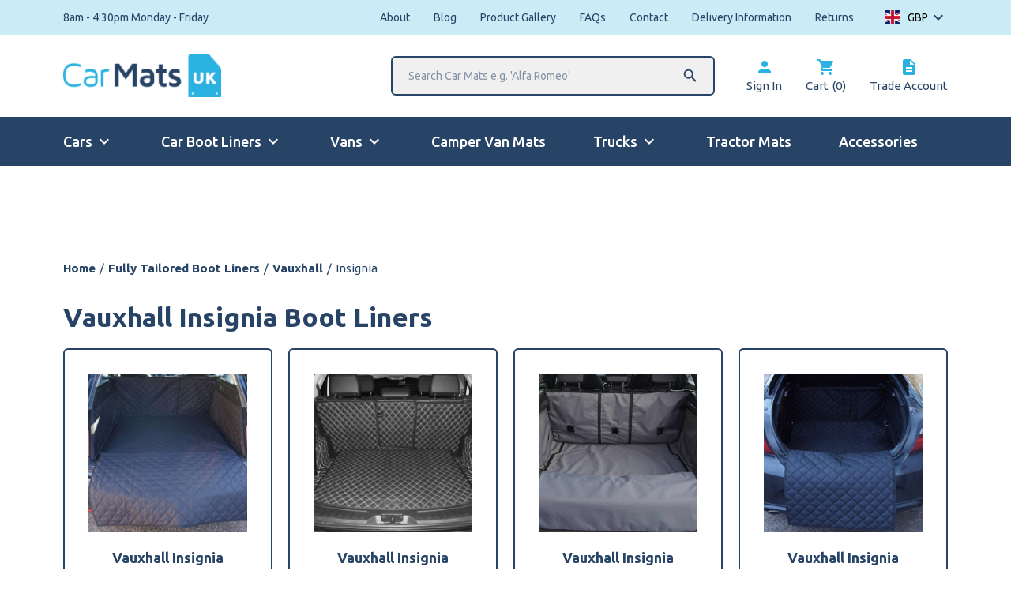

--- FILE ---
content_type: text/html; charset=UTF-8
request_url: https://www.carmats-uk.com/pc/boot-liners/vauxhall-boot-liners/insignia-vauxhall-boot-liners/
body_size: 28944
content:
<!doctype html>	
			<!--[if lt IE 7]><html class="no-js ie ie6 lt-ie9 lt-ie8 lt-ie7" lang="en-GB"> <![endif]-->
<!--[if IE 7]><html class="no-js ie ie7 lt-ie9 lt-ie8" lang="en-GB"> <![endif]-->
<!--[if IE 8]><html class="no-js ie ie8 lt-ie9" lang="en-GB"> <![endif]-->
<!--[if gt IE 8]><!--><html class="no-js" lang="en-GB"> <!--<![endif]-->
<head>

    <!-- Google tag (gtag.js) -->
    <script>
        window.dataLayer = window.dataLayer || [];
        function gtag() {
            dataLayer.push(arguments);
        }
        gtag("consent", "default", {
            ad_storage: "denied",
            ad_user_data: "denied", 
            ad_personalization: "denied",
            analytics_storage: "denied",
            functionality_storage: "denied",
            personalization_storage: "denied",
            security_storage: "granted",
            wait_for_update: 2000,
        });
        gtag("set", "ads_data_redaction", true);
        gtag("set", "url_passthrough", true);
    </script>
    <script async src="https://www.googletagmanager.com/gtag/js?id=G-V6RLV41PDY"></script>
    <script>
        window.dataLayer = window.dataLayer || [];
        function gtag(){dataLayer.push(arguments);}
        gtag('js', new Date());
        gtag('config', 'G-V6RLV41PDY');
        gtag('config', 'AW-1008583511');
        gtag('config','AW-1008583511', {'allow_enhanced_conversions':true});
    </script>
    <!-- Start cookieyes banner -->
    <script id="cookieyes" type="text/javascript" src="https://cdn-cookieyes.com/client_data/1ac7aff501c0be7eab8b4642/script.js"></script>
    <!-- End cookieyes banner -->

    <meta charset="UTF-8" />
    <title>Vauxhall Insignia Boot Liners | Vauxhall Insignia Boot Covers - Car Mats UK</title>
<link data-rocket-prefetch href="https://www.googletagmanager.com" rel="dns-prefetch">
<link data-rocket-prefetch href="https://d10lpsik1i8c69.cloudfront.net" rel="dns-prefetch">
<link data-rocket-prefetch href="https://cdn-cookieyes.com" rel="dns-prefetch">
<link data-rocket-prefetch href="https://fonts.googleapis.com" rel="dns-prefetch">
<link data-rocket-prefetch href="https://cdn-4.convertexperiments.com" rel="dns-prefetch">
<link data-rocket-prefetch href="https://stats.wp.com" rel="dns-prefetch">
<link data-rocket-prefetch href="https://widget.reviews.io" rel="dns-prefetch">
<link data-rocket-prefetch href="https://capi-automation.s3.us-east-2.amazonaws.com" rel="dns-prefetch">
<link data-rocket-prefetch href="https://widget.reviews.co.uk" rel="dns-prefetch">
<link data-rocket-preload as="style" href="https://fonts.googleapis.com/css2?family=Ubuntu:wght@400;500;700&#038;display=swap" rel="preload">
<link href="https://fonts.googleapis.com/css2?family=Ubuntu:wght@400;500;700&#038;display=swap" media="print" onload="this.media=&#039;all&#039;" rel="stylesheet">
<noscript data-wpr-hosted-gf-parameters=""><link rel="stylesheet" href="https://fonts.googleapis.com/css2?family=Ubuntu:wght@400;500;700&#038;display=swap"></noscript>
<style id="rocket-critical-css">.moleqular-search-input{width:200px}.moleqular-search-results{display:none}.c-search-results{background-color:white;width:100%;border:2px solid black;display:none;position:absolute;top:100%;left:0;z-index:9999}.dd-select,.dd-container,ul.dd-options{width:100%!important}ul.dd-options{max-height:200px;overflow-y:scroll}.dd-option,.dd-selected{display:grid!important;grid-template-columns:64px 1fr;align-items:center;grid-gap:10px}.dd-option-image{margin-right:0;float:none;text-align:center}:root{--woocommerce:#7F54B3;--wc-green:#7ad03a;--wc-red:#a00;--wc-orange:#ffba00;--wc-blue:#2ea2cc;--wc-primary:#7F54B3;--wc-primary-text:white;--wc-secondary:#e9e6ed;--wc-secondary-text:#515151;--wc-highlight:#b3af54;--wc-highligh-text:white;--wc-content-bg:#fff;--wc-subtext:#767676}.woocommerce img,.woocommerce-page img{height:auto;max-width:100%}:root{--woocommerce:#7F54B3;--wc-green:#7ad03a;--wc-red:#a00;--wc-orange:#ffba00;--wc-blue:#2ea2cc;--wc-primary:#7F54B3;--wc-primary-text:white;--wc-secondary:#e9e6ed;--wc-secondary-text:#515151;--wc-highlight:#b3af54;--wc-highligh-text:white;--wc-content-bg:#fff;--wc-subtext:#767676}*,:after,:before{background-repeat:no-repeat;box-sizing:border-box}:after,:before{text-decoration:inherit;vertical-align:inherit}html{font-family:system-ui,-apple-system,Segoe UI,Roboto,Ubuntu,Cantarell,Noto Sans,sans-serif,Apple Color Emoji,Segoe UI Emoji,Segoe UI Symbol,Noto Color Emoji;line-height:1.15;-moz-tab-size:4;-o-tab-size:4;tab-size:4;-ms-text-size-adjust:100%;-webkit-text-size-adjust:100%;word-break:break-word}body{margin:0}main{display:block}nav ul{list-style:none}a{background-color:transparent}strong{font-weight:bolder}iframe,img{vertical-align:middle}img{border-style:none}table{border-collapse:collapse}button,input{font-family:inherit;font-size:inherit;line-height:inherit}button,input{margin:0}button{overflow:visible;text-transform:none}button{-webkit-appearance:button}input{overflow:visible}::-webkit-inner-spin-button,::-webkit-outer-spin-button{height:auto}::-webkit-input-placeholder{color:inherit;opacity:.54}::-webkit-search-decoration{-webkit-appearance:none}::-webkit-file-upload-button{-webkit-appearance:button;font:inherit}::-moz-focus-inner{border-style:none;padding:0}:-moz-focusring{outline:1px dotted ButtonText}a,button,input,label{touch-action:manipulation}.jd-menu{display:none;position:relative;width:100%;background-color:#fff}.jd-menu ul{position:relative;left:0;top:0;padding:0;margin:0;list-style-type:none}.jd-menu li{background:#fff;margin:0;width:100%;display:flex;justify-content:space-between;align-items:center;border-bottom:2px solid #274466}.jd-menu li>ul{position:absolute;left:100%;top:0;width:100%;display:none}.jd-menu a,.jd-menu span{padding:20px;display:inline-block;color:#274466;text-decoration:none;width:100%}.jd-menu i{color:#274466;text-align:right;padding-right:20px}.jd-menu .hasChild>a{width:auto}html{font-size:15px;line-height:23px;background:#fff;font-weight:400;font-family:Ubuntu,sans-serif;color:#274466;-webkit-font-smoothing:antialiased;overflow-y:scroll;min-height:100%}*{box-sizing:border-box}a{color:#274466}a{text-decoration:none}img{max-width:100%;vertical-align:middle;height:auto}ul{margin-bottom:20px}li{margin-left:20px}.o-row{display:block;width:100%;margin:0;padding:0;position:relative;padding:40px 0}@media (min-width:768px){.o-row{padding:60px 0}}@media (min-width:1024px){.o-row{padding:80px 0}}.o-row--none{padding:0}.o-row--top{padding-top:20px}.o-container{width:100%;max-width:1440px;padding:0 20px;margin:0 auto}@media (min-width:768px){.o-container{padding:0 40px}}@media (min-width:1024px){.o-container{padding:0 80px}}.o-layout{list-style:none;display:flex;flex-wrap:wrap}.o-layout__item{box-sizing:border-box;position:relative;width:100%;max-width:100%}.o-layout--gutter{margin-left:-20px}.o-layout--gutter>.o-layout__item{padding-left:20px}.o-list-bare{list-style-type:none;margin:0;padding:0}.o-list-bare__item{margin-left:0}.e-btn{position:relative;display:inline-block;padding:17px 35px;font-weight:700;width:100%;outline:0;border-radius:6px}@media (min-width:768px){.e-btn{width:auto}}h1,h4{margin:0;padding:0}.e-heading{margin:0;padding:0;color:#274466;font-family:Ubuntu,sans-serif;font-weight:700}.e-heading--two{font-size:30px;line-height:36px}@media (min-width:1024px){.e-heading--two{font-size:34px;line-height:40px}}.e-heading--five{font-size:16px;line-height:18px}.e-heading--six{font-size:14px;line-height:16px}.e-heading--primary{color:#274466}.e-link,.e-link--primary{text-decoration:none}.e-btn{min-width:220px;max-width:100%;text-align:center}.e-btn--primary{text-transform:uppercase;color:#fff;border:0;background-color:#274466}.e-btn--tertiary{background-color:#2bb2e1;color:#fff;text-transform:uppercase}.e-btn--full{width:100%;min-width:auto;text-align:center}.e-breadcrumbs{display:none}@media (min-width:768px){.e-breadcrumbs{display:block}}.e-breadcrumbs__item{color:#274466;white-space:nowrap}.e-breadcrumbs__item a{color:#274466;text-decoration:none;font-weight:700}.e-breadcrumbs__spacer{padding:0 5px;color:#274466}.e-menu-icon{width:25px;height:20px;display:flex;flex-wrap:wrap;justify-content:space-between;flex-direction:column;overflow:hidden;border-radius:0;position:relative}.e-menu-icon__item{width:100%;height:3px;position:absolute;top:50%;transform:translateY(-50%);border-radius:6px;background-color:#fff}.e-menu-icon__item:first-of-type{top:3px}.e-menu-icon__item:nth-of-type(2){top:50%}.e-menu-icon__item:nth-of-type(3){top:calc(100% - 3px)}.e-menu-icon__close{width:100%;height:0;position:absolute;top:50%;left:50%;border-radius:6px;background-color:#fff;transform:translate(-50%,-50%)}.c-card--border .c-card__inner{overflow:hidden;width:100%;display:block;border-radius:6px;border:2px solid #274466}.c-card--product:first-of-type{margin-top:0}@media (min-width:768px){.c-card--product:nth-of-type(-n+2){margin-top:0}}@media (min-width:1280px){.c-card--product:nth-of-type(-n+4){margin-top:0}}.c-card--product .c-card__inner{padding:30px}.c-card--product .c-card__image{position:relative}.c-card--product .c-card__image img{width:100%;display:block}.c-card--product .c-card__heading{font-size:18px;line-height:24px}.c-card--product .c-card__heading strong{position:relative;display:block;margin:0;padding:0}.c-card--product .c-card__price{color:#2bb2e1;font-weight:700;font-size:18px;line-height:22px;text-transform:lowercase}.c-card--product .c-card__price .amount{font-size:26px;line-height:30px;font-weight:700}.c-header{z-index:12}.c-header__top{display:block;background-color:#caecf7;height:44px}.c-header__logo-section{height:65px}@media (min-width:768px){.c-header__logo-section{height:104px}}.c-header__logo{width:130px}@media (min-width:768px){.c-header__logo{width:170px}}@media (min-width:1024px){.c-header__logo{width:200px}}.c-header__media{width:100%}.c-header__search{position:absolute;left:0;display:none;margin-right:30px}@media (min-width:1024px){.c-header__search{display:block;position:relative}}.c-header__search:after{content:"\E8B6";font-family:Material Icons;position:absolute;right:20px;top:50%;font-size:22px;transform:translateY(-50%);display:flex;align-items:center;justify-content:center}.c-header__search-input{min-width:410px;width:410px;border-radius:6px;border:2px solid #274466;padding:15px 20px;font-size:14px;line-height:16px;color:#274466;outline:none;position:relative;background-color:#f0f0f0}.c-header__results{border:2px solid #274466;border-top:0;border-bottom-left-radius:6px;border-bottom-right-radius:6px}.c-header__link{display:block;opacity:1}@media (min-width:768px){.c-header__link{flex-direction:column}}.c-header__icon{color:#2bb2e1;display:flex;align-items:center;margin-bottom:0}.c-header__main{background-color:#274466}.c-header__mobile{display:flex;align-content:center;justify-content:center;padding:10px 0;height:43px}@media (min-width:1024px){.c-header__mobile{display:none}}.c-header__wording{color:#fff;font-weight:700;margin-left:10px}.c-header__mobile-search{display:none}.c-header__mobile-search input{padding:14px 35px;width:100%}.c-menu{display:none}@media (min-width:1024px){.c-menu{display:block}}.c-menu__link{color:#fff;font-weight:500;font-size:18px;line-height:22px;padding-bottom:18px;border-bottom:2px solid transparent}.c-menu__link.hasChildren:after{content:"\E5CF";display:flex;align-items:center;justify-content:center;font-size:24px;font-family:Material Icons;position:relative;margin-left:3px}.c-sub{position:absolute;top:100%;z-index:99;opacity:0}.c-sub__item{border-top:1px solid hsla(0,0%,100%,.5);background-color:#274466}.c-sub__item:first-of-type{border-top:2px solid #fff}.c-sub__link{color:#fff;padding:10px 20px}.c-menu--mobile{display:none}@media (min-width:1024px){.c-menu--mobile{display:none!important}}.c-curent-car{margin-top:10px}@media (min-width:768px){.u-width-1\/2\@ipad{width:50%;max-width:50%}}@media (min-width:1280px){.u-width-1\/4\@laptop{width:25%;max-width:25%}}.u-pt{padding-top:20px}.u-pt-half{padding-top:10px}.u-pb{padding-bottom:20px}.u-pb-half{padding-bottom:10px}.u-pb-0{padding-bottom:0}.u-mt{margin-top:20px}.u-mt-quarter{margin-top:5px}.u-mt-half{margin-top:10px}.u-mb{margin-bottom:20px}.u-mb-quarter{margin-bottom:5px}.u-mb-half{margin-bottom:10px}.u-ml-quarter{margin-left:5px}.u-mr{margin-right:20px}.u-mr-quarter{margin-right:5px}.u-mr-half{margin-right:10px}@media (min-width:768px){.u-pt\@ipad{padding-top:20px}.u-pt-half\@ipad{padding-top:10px}.u-pb\@ipad{padding-bottom:20px}.u-mt-2x\@ipad{margin-top:40px}.u-ml-half\@ipad{margin-left:10px}.u-ml-0\@ipad{margin-left:0}}@media (min-width:1280px){.u-mr\@laptop{margin-right:20px}.u-mr-3x\@laptop{margin-right:60px}}.u-flex{display:flex}.u-space-between{justify-content:space-between}.u-v-center{align-items:center}.u-block{display:block}.u-as-center{align-self:center}.u-tac{text-align:center}.u-font-regular{font-weight:400}.u-hide{display:none}@media (min-width:768px){.u-show\@ipad{display:inline-block}}@media (min-width:1024px){.u-hide\@ipad-pro{display:none}.u-show\@ipad-pro{display:inline-block}}@media (min-width:1280px){.u-show\@laptop{display:inline-block}}.u-remove-first:first-of-type{margin-left:0;padding-left:0}.u-remove-last:last-of-type{margin-right:0;padding-right:0}.woocommerce-currency-switcher-form{opacity:0}.woocommerce-currency-switcher-form .dd-container .dd-select{background:none!important;border:none;position:relative;padding-right:25px}.woocommerce-currency-switcher-form .dd-container .dd-select:after{content:"\E313";font-family:Material Icons;position:absolute;right:0;top:50%;transform:translateY(-50%);display:flex;align-items:center;font-size:24px;line-height:26px}.woocommerce-currency-switcher-form .dd-container .dd-selected{padding:0;display:flex!important;align-items:center}.woocommerce-currency-switcher-form .dd-container .dd-selected-image{max-width:18px;margin-left:0;margin-right:10px;width:100%}.woocommerce-currency-switcher-form .dd-container .dd-selected-text{font-family:Ubuntu,sans-serif;font-size:14px;line-height:18px!important;font-weight:400}.woocommerce-currency-switcher-form .dd-container .dd-pointer{display:none}.woocommerce-currency-switcher-form .dd-container .dd-options{top:calc(100% + 13px);overflow:hidden}.woocommerce-currency-switcher-form .dd-container .dd-options li{margin-left:0}.woocommerce-currency-switcher-form .dd-container .dd-options .dd-option{display:flex!important;align-items:center;flex-wrap:wrap}.woocommerce-currency-switcher-form .dd-container .dd-options .dd-option-image{max-width:18px;margin-left:0;margin-right:10px}.woocommerce-currency-switcher-form .dd-container .dd-options .dd-option-text{font-family:Ubuntu,sans-serif;font-size:14px;line-height:18px!important;font-weight:400}.js-back span{background-color:#274466;color:#fff}body:after{content:"";position:fixed;top:0;left:0;width:100%;height:100%;background-color:rgba(0,0,0,.6);z-index:9999;opacity:0}ul.dd-options{width:100px!important;right:0}.archive .c-curent-car{padding-top:40px}@media (max-width:768px){.archive .c-curent-car{padding-top:0px}}@media (max-width:768px){.product-card.c-card--product .c-card__inner{padding:20px}.product-card.c-card--product .c-card__inner>a{display:block;float:right;max-width:25%;margin-right:-5px}.product-card.c-card--product .c-card__inner>.u-mt{margin-top:0px}.product-card.c-card--product .c-card__heading{text-align:left;float:left;max-width:75%;font-size:21px;line-height:25px}.product-card.c-card--product .c-card__price{float:left;text-align:left;margin-top:12px;margin-bottom:0px}.product-card .e-btn--full{padding-top:10px;padding-bottom:10px;margin-top:18px;clear:both}}#text-banner-widget{margin:5px auto 0;max-width:900px}.woocommerce-currency-switcher-form .dd-selected{color:#000000;display:block;font-weight:bold;overflow:hidden;padding:10px}.woocommerce-currency-switcher-form a.dd-option{text-decoration:none;display:block;font-weight:bold;overflow:hidden;padding:10px;background:#fff}.woocommerce-currency-switcher-form ul.dd-options{list-style:none!important}.woocs_display_none{display:none}</style><link rel="preload" data-rocket-preload as="image" href="https://www.carmats-uk.com/wp-content/uploads/2023/02/Insignia-3-500x500-c-center.jpg" fetchpriority="high">
    <script type="text/javascript" src="//cdn-4.convertexperiments.com/js/1004974-1004911.js"></script>
    <meta http-equiv="Content-Type" content="text/html; charset=UTF-8" />
    <meta http-equiv="X-UA-Compatible" content="IE=edge,chrome=1">
    <meta name="viewport" content="width=device-width, initial-scale=1.0">
    <link rel="pingback" href="https://www.carmats-uk.com/xmlrpc.php" />
    <link href="https://fonts.googleapis.com/icon?family=Material+Icons" data-rocket-async="style" as="style" onload="this.onload=null;this.rel='stylesheet'" onerror="this.removeAttribute('data-rocket-async')"  rel="preload">
    

    <meta name='robots' content='index, follow, max-image-preview:large, max-snippet:-1, max-video-preview:-1' />
<script>window._wca = window._wca || [];</script>

	<!-- This site is optimized with the Yoast SEO plugin v26.5 - https://yoast.com/wordpress/plugins/seo/ -->
	<meta name="description" content="Our Vauxhall Insignia car boot liners are perfect for keeping your vehicle interior in tip-top shape! Protect your vehicle&#039;s boot with our Vauxhall Insignia boot covers." />
	<link rel="canonical" href="https://www.carmats-uk.com/pc/boot-liners/vauxhall-boot-liners/insignia-vauxhall-boot-liners/" />
	<meta property="og:locale" content="en_GB" />
	<meta property="og:type" content="article" />
	<meta property="og:title" content="Vauxhall Insignia Boot Liners | Vauxhall Insignia Boot Covers - Car Mats UK" />
	<meta property="og:description" content="Our Vauxhall Insignia car boot liners are perfect for keeping your vehicle interior in tip-top shape! Protect your vehicle&#039;s boot with our Vauxhall Insignia boot covers." />
	<meta property="og:url" content="https://www.carmats-uk.com/pc/boot-liners/vauxhall-boot-liners/insignia-vauxhall-boot-liners/" />
	<meta property="og:site_name" content="Car Mats UK" />
	<meta name="twitter:card" content="summary_large_image" />
	<script type="application/ld+json" class="yoast-schema-graph">{"@context":"https://schema.org","@graph":[{"@type":"CollectionPage","@id":"https://www.carmats-uk.com/pc/boot-liners/vauxhall-boot-liners/insignia-vauxhall-boot-liners/","url":"https://www.carmats-uk.com/pc/boot-liners/vauxhall-boot-liners/insignia-vauxhall-boot-liners/","name":"Vauxhall Insignia High Quality Boot Liner made in the UK","isPartOf":{"@id":"https://www.carmats-uk.com/#website"},"primaryImageOfPage":{"@id":"https://www.carmats-uk.com/pc/boot-liners/vauxhall-boot-liners/insignia-vauxhall-boot-liners/#primaryimage"},"image":{"@id":"https://www.carmats-uk.com/pc/boot-liners/vauxhall-boot-liners/insignia-vauxhall-boot-liners/#primaryimage"},"thumbnailUrl":"https://www.carmats-uk.com/wp-content/uploads/2023/02/Insignia-3.jpg","description":"Buy Fully Tailored Vauxhall Insignia Boot Liner - Made to Order - Variety of Colours - Excellent Customer Service - Waterproof Material","breadcrumb":{"@id":"https://www.carmats-uk.com/pc/boot-liners/vauxhall-boot-liners/insignia-vauxhall-boot-liners/#breadcrumb"},"inLanguage":"en-GB"},{"@type":"ImageObject","inLanguage":"en-GB","@id":"https://www.carmats-uk.com/pc/boot-liners/vauxhall-boot-liners/insignia-vauxhall-boot-liners/#primaryimage","url":"https://www.carmats-uk.com/wp-content/uploads/2023/02/Insignia-3.jpg","contentUrl":"https://www.carmats-uk.com/wp-content/uploads/2023/02/Insignia-3.jpg","width":500,"height":335},{"@type":"BreadcrumbList","@id":"https://www.carmats-uk.com/pc/boot-liners/vauxhall-boot-liners/insignia-vauxhall-boot-liners/#breadcrumb","itemListElement":[{"@type":"ListItem","position":1,"name":"Home","item":"https://www.carmats-uk.com/"},{"@type":"ListItem","position":2,"name":"Fully Tailored Boot Liners","item":"https://www.carmats-uk.com/pc/boot-liners/"},{"@type":"ListItem","position":3,"name":"Vauxhall","item":"https://www.carmats-uk.com/pc/boot-liners/vauxhall-boot-liners/"},{"@type":"ListItem","position":4,"name":"Insignia"}]},{"@type":"WebSite","@id":"https://www.carmats-uk.com/#website","url":"https://www.carmats-uk.com/","name":"Car Mats UK","description":"Tailored Car Mats","publisher":{"@id":"https://www.carmats-uk.com/#organization"},"potentialAction":[{"@type":"SearchAction","target":{"@type":"EntryPoint","urlTemplate":"https://www.carmats-uk.com/?s={search_term_string}"},"query-input":{"@type":"PropertyValueSpecification","valueRequired":true,"valueName":"search_term_string"}}],"inLanguage":"en-GB"},{"@type":"Organization","@id":"https://www.carmats-uk.com/#organization","name":"CarMats UK","url":"https://www.carmats-uk.com/","logo":{"@type":"ImageObject","inLanguage":"en-GB","@id":"https://www.carmats-uk.com/#/schema/logo/image/","url":"https://www.carmats-uk.com/wp-content/uploads/2021/01/carmats-email.png","contentUrl":"https://www.carmats-uk.com/wp-content/uploads/2021/01/carmats-email.png","width":150,"height":61,"caption":"CarMats UK"},"image":{"@id":"https://www.carmats-uk.com/#/schema/logo/image/"}}]}</script>
	<!-- / Yoast SEO plugin. -->


<link rel='dns-prefetch' href='//stats.wp.com' />
<link rel='dns-prefetch' href='//capi-automation.s3.us-east-2.amazonaws.com' />
<link href='https://fonts.gstatic.com' crossorigin rel='preconnect' />
<link rel="alternate" type="application/rss+xml" title="Car Mats UK &raquo; Insignia Category Feed" href="https://www.carmats-uk.com/pc/boot-liners/vauxhall-boot-liners/insignia-vauxhall-boot-liners/feed/" />
<style id='wp-img-auto-sizes-contain-inline-css' type='text/css'>
img:is([sizes=auto i],[sizes^="auto," i]){contain-intrinsic-size:3000px 1500px}
/*# sourceURL=wp-img-auto-sizes-contain-inline-css */
</style>
<link data-minify="1" rel='preload'  href='https://www.carmats-uk.com/wp-content/cache/min/1/wp-includes/css/dashicons.min.css?ver=1765364878' data-rocket-async="style" as="style" onload="this.onload=null;this.rel='stylesheet'" onerror="this.removeAttribute('data-rocket-async')"  type='text/css' media='all' />
<link data-minify="1" rel='preload'  href='https://www.carmats-uk.com/wp-content/cache/min/1/wp-includes/js/thickbox/thickbox.css?ver=1765364878' data-rocket-async="style" as="style" onload="this.onload=null;this.rel='stylesheet'" onerror="this.removeAttribute('data-rocket-async')"  type='text/css' media='all' />
<style id='wp-emoji-styles-inline-css' type='text/css'>

	img.wp-smiley, img.emoji {
		display: inline !important;
		border: none !important;
		box-shadow: none !important;
		height: 1em !important;
		width: 1em !important;
		margin: 0 0.07em !important;
		vertical-align: -0.1em !important;
		background: none !important;
		padding: 0 !important;
	}
/*# sourceURL=wp-emoji-styles-inline-css */
</style>
<style id='classic-theme-styles-inline-css' type='text/css'>
/*! This file is auto-generated */
.wp-block-button__link{color:#fff;background-color:#32373c;border-radius:9999px;box-shadow:none;text-decoration:none;padding:calc(.667em + 2px) calc(1.333em + 2px);font-size:1.125em}.wp-block-file__button{background:#32373c;color:#fff;text-decoration:none}
/*# sourceURL=/wp-includes/css/classic-themes.min.css */
</style>
<link data-minify="1" rel='preload'  href='https://www.carmats-uk.com/wp-content/cache/min/1/wp-content/plugins/moleqular-search/public/css/app.css?ver=1765364878' data-rocket-async="style" as="style" onload="this.onload=null;this.rel='stylesheet'" onerror="this.removeAttribute('data-rocket-async')"  type='text/css' media='all' />
<link rel='preload'  href='https://www.carmats-uk.com/wp-content/plugins/product-extras-for-woocommerce/assets/css/basic.min.css?ver=3.22.1' data-rocket-async="style" as="style" onload="this.onload=null;this.rel='stylesheet'" onerror="this.removeAttribute('data-rocket-async')"  type='text/css' media='all' />
<link rel='preload'  href='https://www.carmats-uk.com/wp-content/plugins/product-extras-for-woocommerce/assets/css/dropzone.min.css?ver=3.22.1' data-rocket-async="style" as="style" onload="this.onload=null;this.rel='stylesheet'" onerror="this.removeAttribute('data-rocket-async')"  type='text/css' media='all' />
<link data-minify="1" rel='preload'  href='https://www.carmats-uk.com/wp-content/cache/min/1/wp-content/plugins/product-extras-for-woocommerce/assets/css/style.css?ver=1765364878' data-rocket-async="style" as="style" onload="this.onload=null;this.rel='stylesheet'" onerror="this.removeAttribute('data-rocket-async')"  type='text/css' media='all' />
<style id='pewc-style-inline-css' type='text/css'>

	ul.pewc-product-extra-groups label {
		font-weight: normal !important
	}
	.pewc-preset-style .child-product-wrapper {
		-webkit-justify-content: space-around;
		justify-content: space-around
	}
	.pewc-item-field-wrapper label {
		cursor: pointer
	}
	.pewc-preset-style .pewc-radio-images-wrapper,
	.pewc-preset-style .pewc-checkboxes-images-wrapper {
		-webkit-justify-content: space-between;
		justify-content: space-between
	}
	.pewc-preset-style .pewc-radio-list-wrapper .pewc-radio-wrapper,
	.pewc-preset-style .pewc-checkboxes-list-wrapper .pewc-checkbox-wrapper {
		position: relative;
	}
	.pewc-preset-style .pewc-item-products input[type=number].pewc-child-quantity-field.pewc-independent-quantity-field {
		margin-top: 0
	}
	.pewc-preset-style input[type=number].pewc-child-quantity-field {
		margin-left: 0
	}
	.pewc-product-extra-groups .dd-options li {
		margin-bottom: 0
	}
	.pewc-product-extra-groups .dd-options li a,
	.pewc-product-extra-groups .dd-selected {
		padding: 1em
	}
	.pewc-product-extra-groups .dd-pointer {
		right: 1em
	}
	.pewc-product-extra-groups .dd-pointer:after {
		content: "";
	  width: 0.8em;
	  height: 0.5em;
	  background-color: var(--select-arrow);
	  clip-path: polygon(100% 0%, 0 0%, 50% 100%);
	}
	p.pewc-description {
		margin-top: 1em
	}
	
	.pewc-style-shadow .pewc-item {
		padding: 2em;
		margin-bottom: 3em;
		box-shadow: 0px 23px 56px #f1f1f1;
		background: transparent;
		border: 2px solid #f7f7f7;
		border-radius: 0.5em;
		transition: 0.3s box-shadow
	}
	.pewc-style-shadow .pewc-groups-standard .pewc-item {
		width: 95%;
	}
	.pewc-preset-style .pewc-checkbox-form-label,
	.pewc-preset-style .pewc-radio-form-label,
	.pewc-preset-style .pewc-item-field-wrapper,
	.pewc-preset-style .pewc-item-checkbox label {
		display: block;
		position: relative;
		margin-bottom: 12px;
		cursor: pointer;
		-webkit-user-select: none;
		-moz-user-select: none;
		-ms-user-select: none;
		user-select: none;
	}
	.pewc-preset-style .has-enhanced-tooltip .pewc-item-field-wrapper {
		cursor: auto;
	}
	.pewc-preset-style .has-enhanced-tooltip span.pewc-tooltip-button {
		color: rgba( 33,150,243, 1 );
	}
	.pewc-preset-style .has-enhanced-tooltip span.pewc-tooltip-button:hover {
		color: inherit;
	}
	
	.pewc-preset-style .pewc-checkbox-form-label label,
	.pewc-preset-style .pewc-radio-form-label label,
	.pewc-preset-style .pewc-option-list .pewc-item-field-wrapper label,
	.pewc-preset-style .pewc-checkboxes-list-desc-wrapper,
	.pewc-preset-style .pewc-radio-list-desc-wrapper,
	.pewc-preset-style .pewc-option-list td label {
		padding-left: 35px;
	}
	.pewc-preset-style label.pewc-field-label {
		padding-left: 0
	}
	.pewc-preset-style .pewc-checkbox-form-label input,
	.pewc-preset-style .pewc-radio-form-label input,
	.pewc-preset-style .pewc-item-field-wrapper input[type="checkbox"],
	.pewc-preset-style .pewc-item-field-wrapper input[type="radio"],
	.pewc-preset-style input[type="checkbox"].pewc-form-field,
	.pewc-preset-style input[type="checkbox"].pewc-checkbox-form-field,
	.pewc-preset-style input[type="radio"].pewc-radio-form-field {
		position: absolute;
		opacity: 0;
		cursor: pointer;
		height: 0;
		width: 0;
	}
	.pewc-preset-style .pewc-checkbox-form-label span.pewc-theme-element,
	.pewc-preset-style .pewc-radio-form-label span.pewc-theme-element,
	.pewc-preset-style .pewc-item-field-wrapper span.pewc-theme-element,
	.pewc-preset-style .pewc-item-checkbox span.pewc-theme-element,
	.pewc-preset-style .pewc-checkbox-wrapper span.pewc-theme-element,
	.pewc-preset-style .pewc-radio-wrapper span.pewc-theme-element {
		content: "";
		position: absolute;
		top: 0;
		left: 0;
		height: 25px;
		width: 25px;
		background: #eee;
		cursor: pointer
	}
	.pewc-style-colour .pewc-checkbox-form-label span.pewc-theme-element,
	.pewc-style-colour .pewc-radio-form-label span.pewc-theme-element,
	.pewc-style-colour .pewc-item-field-wrapper span.pewc-theme-element,
	.pewc-style-colour .pewc-item-checkbox span.pewc-theme-element,
	.pewc-style-colour .pewc-checkbox-wrapper span.pewc-theme-element,
	.pewc-style-colour .pewc-radio-wrapper span.pewc-theme-element {
		background: rgba( 33,150,243, 0.2 );
	}
	.pewc-preset-style .pewc-item-field-wrapper .pewc-checkboxes-list-wrapper span.pewc-theme-element,
	.pewc-preset-style .pewc-item-field-wrapper .pewc-radio-list-wrapper span.pewc-theme-element,
	.pewc-style-colour .pewc-checkbox-wrapper span.pewc-theme-element {
		top: 50%;
		transform: translateY( -50% )
	}
	.pewc-preset-style .pewc-radio-form-label span.pewc-theme-element,
	.pewc-preset-style .pewc-radio-list-label-wrapper span.pewc-theme-element,
	.pewc-preset-style .pewc-radio-wrapper span.pewc-theme-element {
		border-radius: 50%
	}
	.pewc-preset-style .pewc-checkbox-form-label span.pewc-theme-element:hover,
	.pewc-preset-style .pewc-radio-form-label span.pewc-theme-element:hover,
	.pewc-preset-style .pewc-item-field-wrapper span.pewc-theme-element:hover,
	.pewc-preset-style .pewc-item-checkbox span.pewc-theme-element:hover,
	.pewc-style-colour .pewc-checkbox-wrapper span.pewc-theme-element:hover,
	.pewc-style-colour .pewc-radio-wrapper span.pewc-theme-element:hover {
		background: #ddd;
		transition: background 0.2s;
	}
	.pewc-style-colour .pewc-checkbox-form-label span.pewc-theme-element:hover,
	.pewc-style-colour .pewc-radio-form-label span.pewc-theme-element:hover,
	.pewc-style-colour .pewc-item-field-wrapper span.pewc-theme-element:hover,
	.pewc-style-colour .pewc-item-checkbox span.pewc-theme-element:hover,
	.pewc-style-colour .pewc-checkbox-wrapper span.pewc-theme-element:hover,
	.pewc-style-colour .pewc-radio-wrapper span.pewc-theme-element:hover {
		background: rgba( 33,150,243, 0.4 );
	}
	.pewc-preset-style .pewc-checkbox-form-label input:checked ~ span.pewc-theme-element,
	.pewc-preset-style .pewc-radio-form-label input:checked ~ span.pewc-theme-element,
	.pewc-preset-style .pewc-item-field-wrapper input:checked ~ span.pewc-theme-element,
	.pewc-preset-style .pewc-item-checkbox input:checked ~ span.pewc-theme-element,
	.pewc-preset-style .pewc-checkbox-wrapper input:checked ~ span.pewc-theme-element,
	.pewc-preset-style .pewc-radio-wrapper input:checked ~ span.pewc-theme-element {
		background: #2196F3;
	}
	.pewc-preset-style span.pewc-theme-element:after {
		content: "";
		position: absolute;
		display: none;
	}
	.pewc-preset-style .pewc-checkbox-form-label input:checked ~ span.pewc-theme-element:after,
	.pewc-preset-style .pewc-radio-form-label input:checked ~ span.pewc-theme-element:after,
	.pewc-preset-style .pewc-item-field-wrapper input:checked ~ span.pewc-theme-element:after,
	.pewc-preset-style .pewc-item-checkbox input:checked ~ span.pewc-theme-element:after,
	.pewc-preset-style .pewc-checkbox-wrapper input:checked ~ span.pewc-theme-element:after,
	.pewc-preset-style .pewc-radio-wrapper input:checked ~ span.pewc-theme-element:after {
		display: block;
	}
	.pewc-preset-style .pewc-checkbox-form-label span.pewc-theme-element:after,
	.pewc-preset-style .pewc-item-field-wrapper span.pewc-theme-element:after,
	.pewc-preset-style .pewc-item-checkbox span.pewc-theme-element:after,
	.pewc-preset-style .pewc-checkbox-wrapper span.pewc-theme-element:after,
	.pewc-preset-style .pewc-radio-wrapper span.pewc-theme-element:after {
		left: 9px;
		top: 5px;
		width: 5px;
		height: 10px;
		border: solid white;
		border-width: 0 3px 3px 0;
		-webkit-transform: rotate(45deg);
		-ms-transform: rotate(45deg);
		transform: rotate(45deg);
	}
	.pewc-preset-style .pewc-radio-form-label span.pewc-theme-element:after,
	.pewc-preset-style .pewc-radio-list-label-wrapper span.pewc-theme-element:after {
		top: 7px;
	  left: 7px;
	  width: 8px;
	  height: 8px;
	  border-radius: 50%;
	  background: white;
	}
	.pewc-preset-style .pewc-radio-image-wrapper,
	.pewc-preset-style .pewc-checkbox-image-wrapper {
		border: 2px solid #eee;
		padding: 0.5em;
		position: relative
	}
	.pewc-preset-style .pewc-item-products-radio .pewc-theme-element,
	.pewc-preset-style .pewc-item-products-checkboxes .pewc-theme-element,
	.pewc-preset-style .pewc-item-image_swatch .pewc-theme-element {
		display: none
	}
	.pewc-preset-style.pewc-show-inputs .pewc-item-products-radio .checked .pewc-theme-element,
	.pewc-preset-style.pewc-show-inputs .pewc-item-products-checkboxes .checked .pewc-theme-element,
	.pewc-preset-style.pewc-show-inputs .pewc-item-image_swatch .checked .pewc-theme-element {
		display: block;
		top: 2px;
		left: 2px
	}
	.pewc-preset-style.pewc-show-inputs .pewc-radio-image-wrapper,
	.pewc-preset-style.pewc-show-inputs .pewc-checkbox-image-wrapper {
		border-width: 4px
	}
	.pewc-preset-style .pewc-item[not:.pewc-circular-swatches] .pewc-radio-image-wrapper.checked,
	.pewc-preset-style .pewc-item[not:.pewc-circular-swatches] .pewc-radio-image-wrapper:not(.pewc-checkbox-disabled):hover,
	.pewc-preset-style .pewc-item[not:.pewc-circular-swatches] .pewc-checkbox-image-wrapper.checked,
	.pewc-preset-style .child-product-wrapper:not(.pewc-column-wrapper) .pewc-checkbox-image-wrapper:not(.pewc-checkbox-disabled):hover {
		border: 2px solid #2196F3
	}
	.pewc-preset-style .pewc-radio-image-wrapper label input:checked + img,
	.pewc-preset-style .pewc-checkbox-image-wrapper label input:checked + img {
		border: 0
	}
	.pewc-preset-style .pewc-item-image_swatch .pewc-checkboxes-images-wrapper .pewc-checkbox-image-wrapper,
	.pewc-preset-style ul.pewc-product-extra-groups .pewc-item-image_swatch.pewc-item label,
	.pewc-preset-style .pewc-item-products .child-product-wrapper:not(.pewc-column-wrapper) .pewc-checkbox-image-wrapper,
	.pewc-preset-style .pewc-item-products .child-product-wrapper .pewc-radio-image-wrapper,
	.pewc-preset-style ul.pewc-product-extra-groups .pewc-item-products.pewc-item label {
		display: -webkit-flex !important;
		display: flex !important;
		-webkit-flex-direction: column;
		flex-direction: column;
	}
	.pewc-quantity-layout-grid .pewc-preset-style .pewc-checkbox-desc-wrapper,
	.pewc-quantity-layout-grid .pewc-preset-style .pewc-radio-desc-wrapper {
		margin-top: auto;
	}
	.pewc-preset-style .products-quantities-independent:not(.pewc-column-wrapper) .pewc-checkbox-desc-wrapper,
	.pewc-preset-style .products-quantities-independent:not(.pewc-column-wrapper) .pewc-radio-desc-wrapper {
		display: grid;
    	grid-template-columns: 80px 1fr;
		-webkit-align-items: center;
		align-items: center
	}
	.pewc-preset-style .pewc-text-swatch .pewc-checkbox-form-label:hover,
    .pewc-preset-style .pewc-text-swatch .pewc-radio-form-label:hover {
      border-color: #2196F3;
    }
	.pewc-preset-style .pewc-text-swatch .pewc-checkbox-form-label.active-swatch,
    .pewc-preset-style .pewc-text-swatch .pewc-radio-form-label.active-swatch {
		border-color: #2196F3;
      	background: #2196F3;
	  	color: #fff;
    }
	.pewc-range-slider {
		color: #2196F3;
	}
	.pewc-preset-style .wp-color-result-text {
		background-color: #f1f1f1;
    	/* padding: 0.5em 1em; */
	}
	.pewc-preset-style .pewc-item-field-wrapper .wp-color-result {
		padding-left: 3em !important;
    	font-size: inherit !important;
	}
	.pewc-preset-style .pewc-item input[type=number],
	.pewc-preset-style .pewc-item input[type=text],
	.pewc-preset-style .pewc-item textarea {
		padding: 0.5em 1em;
		background-color: #f7f7f7;
		outline: 0;
		border: 0;
		-webkit-appearance: none;
		box-sizing: border-box;
		font-weight: normal;
		box-shadow: none;
	}
	.pewc-style-simple .pewc-item input[type=number],
	.pewc-style-simple .pewc-item input[type=text],
	.pewc-style-simple .pewc-item textarea {
		background: none;
		border: 1px solid #ccc
	}
	.pewc-style-colour .pewc-item input[type=number],
	.pewc-style-colour .pewc-item input[type=text],
	.pewc-style-colour .pewc-item textarea {
    	background: rgba( 33,150,243, 0.1 );
	}
	.pewc-preset-style input[type=number]:focus,
	.pewc-preset-style input[type=text]:focus,
	.pewc-preset-style textarea:focus {
    	border: 1px solid rgba( 33,150,243, 0.2 );
	}
	.pewc-style-colour .dropzone {
		border-color: #2196F3;
		background: rgba( 33,150,243, 0.1 )
	}
	.pewc-select-wrapper select {
		background-color: transparent;
		border: none;
		padding: 0 1em 0 0;
		margin: 0;
		width: 100%;
		font-family: inherit;
		font-size: inherit;
		cursor: inherit;
		line-height: inherit;
		outline: none
	}
	.pewc-select-wrapper {
		width: 100%;
		border: 2px solid #eee;
		border-radius: 0;
		padding: 0.75em 0.75em;
		cursor: pointer;
		line-height: 1.1;
		background-color: #fff
	}
	.pewc-preset-style .select2-container--default .select2-selection--single {
		border: 2px solid #eee;
		border-radius: 0;
	}
	.pewc-preset-style .select2-container .select2-selection--single {
		height: auto;
		padding: 0.5em;
	}
	.pewc-preset-style .select2-container--default .select2-selection--single .select2-selection__arrow {
    top: 50%;
    transform: translateY(-50%);
	}
	.pewc-preset-style .dd-select {
		border: 2px solid #eee;
		background: white !important
	}
	.pewc-style-rounded .pewc-item-field-wrapper span.pewc-theme-element {
		border-radius: 0.5em
	}
	.pewc-preset-style.pewc-style-rounded .pewc-radio-form-label span.pewc-theme-element,
	.pewc-preset-style.pewc-style-rounded .pewc-radio-list-label-wrapper span.pewc-theme-element {
		border-radius: 50%
	}
	.pewc-style-rounded input[type=number],
	.pewc-style-rounded input[type=text],
	.pewc-style-rounded textarea,
	.pewc-style-rounded .pewc-radio-image-wrapper,
	.pewc-style-rounded .pewc-checkbox-image-wrapper,
	.pewc-style-rounded .pewc-select-wrapper,
	.pewc-style-rounded .dd-select,
	.pewc-style-rounded .dd-options,
	.pewc-style-rounded .dropzone {
		border-radius: 1em
	}
	.pewc-preset-style .pewc-groups-tabs .pewc-group-wrap {
		background: none;
		padding: 2em 2em 1em;
		margin-bottom: 1em;
		border: 1px solid #eee
	}
	.pewc-style-colour .pewc-groups-tabs .pewc-group-wrap {
		border: 1px solid rgba( 33,150,243, 0.1 );
	}
	.pewc-style-rounded .pewc-groups-tabs .pewc-group-wrap {
		border-radius: 1em;
		border-top-left-radius: 0
	}
	.pewc-preset-style .pewc-tabs-wrapper .pewc-tab {
		background: #f1f1f1;
    border: 1px solid #f1f1f1;
		border-bottom: 1px solid #fff;
    margin-bottom: -1px;
		transition: 0.3s background
	}
	.pewc-style-rounded .pewc-tabs-wrapper .pewc-tab {
		border-top-right-radius: 0.5em;
		border-top-left-radius: 0.5em;
	}
	.pewc-preset-style .pewc-tabs-wrapper .pewc-tab:hover {
		background: #ddd;
	}
	.pewc-style-colour .pewc-tabs-wrapper .pewc-tab {
		background: rgba( 33,150,243, 0.1 );
		border: 1px solid rgba( 33,150,243, 0.1 );
		border-bottom: 0;
	}
	.pewc-style-colour .pewc-tabs-wrapper .pewc-tab:hover {
		background: rgba( 33,150,243, 0.2 );
	}
	.pewc-preset-style .pewc-tabs-wrapper .pewc-tab.active-tab,
	.pewc-style-colour .pewc-tabs-wrapper .pewc-tab.active-tab {
		background: #fff;
		border-bottom-color: #fff
	}
	.pewc-preset-style .pewc-groups-accordion .pewc-group-wrap.group-active .pewc-group-content-wrapper {
		padding: 2em 0;
		background: none
	}
	.pewc-preset-style .pewc-groups-accordion .pewc-group-wrap h3 {
		background: #eee;
	}
	.pewc-style-colour .pewc-groups-accordion .pewc-group-wrap h3 {
		background: rgba( 33,150,243, 0.1 );
	}
	.pewc-style-colour .pewc-steps-wrapper .pewc-tab,
	.pewc-style-colour .pewc-groups-accordion .pewc-group-wrap h3 {
		background: rgba( 33,150,243, 0.1 );
	}
	.pewc-style-colour .pewc-steps-wrapper .pewc-tab:after,
	.pewc-style-colour .pewc-groups-accordion .pewc-group-wrap h3 {
		border-left-color: rgba( 33,150,243, 0.1 );
	}
	.pewc-style-colour .pewc-steps-wrapper .pewc-tab.active-tab,
	.pewc-style-colour .pewc-groups-accordion .pewc-group-wrap.group-active h3 {
		background: rgba( 33,150,243, 0.2 );
	}
	.pewc-style-colour .pewc-steps-wrapper .pewc-tab.active-tab:after,
	.pewc-style-colour .pewc-groups-accordion .pewc-group-wrap.group-active h3 {
		border-left-color: rgba( 33,150,243, 0.2 );
	}

	/* Add-Ons Ultimate character counter */
	.pewc-text-counter-container {float:right; margin-top: 1em;}
	.pewc-text-counter-container .pewc-current-count.error { color:#ff0000; }
	tr td .pewc-text-counter-container {float:none;}
/*# sourceURL=pewc-style-inline-css */
</style>
<link data-minify="1" rel='preload'  href='https://www.carmats-uk.com/wp-content/cache/min/1/wp-content/plugins/woocommerce/assets/css/woocommerce-layout.css?ver=1765364878' data-rocket-async="style" as="style" onload="this.onload=null;this.rel='stylesheet'" onerror="this.removeAttribute('data-rocket-async')"  type='text/css' media='all' />
<style id='woocommerce-layout-inline-css' type='text/css'>

	.infinite-scroll .woocommerce-pagination {
		display: none;
	}
/*# sourceURL=woocommerce-layout-inline-css */
</style>
<link data-minify="1" rel='preload'  href='https://www.carmats-uk.com/wp-content/cache/min/1/wp-content/plugins/woocommerce/assets/css/woocommerce-smallscreen.css?ver=1765364878' data-rocket-async="style" as="style" onload="this.onload=null;this.rel='stylesheet'" onerror="this.removeAttribute('data-rocket-async')"  type='text/css' media='only screen and (max-width: 768px)' />
<link data-minify="1" rel='preload'  href='https://www.carmats-uk.com/wp-content/cache/min/1/wp-content/plugins/woocommerce/assets/css/woocommerce.css?ver=1765364878' data-rocket-async="style" as="style" onload="this.onload=null;this.rel='stylesheet'" onerror="this.removeAttribute('data-rocket-async')"  type='text/css' media='all' />
<style id='woocommerce-inline-inline-css' type='text/css'>
.woocommerce form .form-row .required { visibility: visible; }
/*# sourceURL=woocommerce-inline-inline-css */
</style>
<link data-minify="1" rel='preload'  href='https://www.carmats-uk.com/wp-content/cache/min/1/wp-content/plugins/woocommerce/assets/css/brands.css?ver=1765364878' data-rocket-async="style" as="style" onload="this.onload=null;this.rel='stylesheet'" onerror="this.removeAttribute('data-rocket-async')"  type='text/css' media='all' />
<link data-minify="1" rel='preload'  href='https://www.carmats-uk.com/wp-content/cache/min/1/wp-content/themes/moleqular-child/js/jquery-ui/jquery-ui.css?ver=1765364878' data-rocket-async="style" as="style" onload="this.onload=null;this.rel='stylesheet'" onerror="this.removeAttribute('data-rocket-async')"  type='text/css' media='all' />
<link data-minify="1" rel='preload'  href='https://www.carmats-uk.com/wp-content/cache/min/1/wp-content/themes/moleqular-child/css/dist/master.css?ver=1765364878' data-rocket-async="style" as="style" onload="this.onload=null;this.rel='stylesheet'" onerror="this.removeAttribute('data-rocket-async')"  type='text/css' media='all' />
<link data-minify="1" rel='preload'  href='https://www.carmats-uk.com/wp-content/cache/min/1/wp-content/themes/moleqular-child/css/carmatsuk.css?ver=1765364878' data-rocket-async="style" as="style" onload="this.onload=null;this.rel='stylesheet'" onerror="this.removeAttribute('data-rocket-async')"  type='text/css' media='all' />
<script type="text/javascript" src="https://www.carmats-uk.com/wp-includes/js/jquery/jquery.min.js?ver=3.7.1" id="jquery-core-js"></script>
<script type="text/javascript" src="https://www.carmats-uk.com/wp-includes/js/jquery/jquery-migrate.min.js?ver=3.4.1" id="jquery-migrate-js"></script>
<script type="text/javascript" src="https://www.carmats-uk.com/wp-content/plugins/moleqular-search/public/js/app.js?ver=0.0.1" id="moleqular-search-js"></script>
<script type="text/javascript" src="https://www.carmats-uk.com/wp-content/plugins/woocommerce/assets/js/jquery-blockui/jquery.blockUI.min.js?ver=2.7.0-wc.10.3.7" id="wc-jquery-blockui-js" data-wp-strategy="defer"></script>
<script type="text/javascript" src="https://www.carmats-uk.com/wp-includes/js/jquery/ui/core.min.js?ver=1.13.3" id="jquery-ui-core-js"></script>
<script type="text/javascript" src="https://www.carmats-uk.com/wp-includes/js/jquery/ui/datepicker.min.js?ver=1.13.3" id="jquery-ui-datepicker-js"></script>
<script type="text/javascript" id="jquery-ui-datepicker-js-after">
/* <![CDATA[ */
jQuery(function(jQuery){jQuery.datepicker.setDefaults({"closeText":"Close","currentText":"Today","monthNames":["January","February","March","April","May","June","July","August","September","October","November","December"],"monthNamesShort":["Jan","Feb","Mar","Apr","May","Jun","Jul","Aug","Sep","Oct","Nov","Dec"],"nextText":"Next","prevText":"Previous","dayNames":["Sunday","Monday","Tuesday","Wednesday","Thursday","Friday","Saturday"],"dayNamesShort":["Sun","Mon","Tue","Wed","Thu","Fri","Sat"],"dayNamesMin":["S","M","T","W","T","F","S"],"dateFormat":"d MM yy","firstDay":1,"isRTL":false});});
//# sourceURL=jquery-ui-datepicker-js-after
/* ]]> */
</script>
<script type="text/javascript" src="https://www.carmats-uk.com/wp-content/plugins/product-extras-for-woocommerce/assets/js/conditions.js?ver=3.22.1" id="pewc-conditions-js"></script>
<script type="text/javascript" src="https://www.carmats-uk.com/wp-content/plugins/product-extras-for-woocommerce/assets/js/dropzone.js?ver=3.22.1" id="pewc-dropzone-js"></script>
<script type="text/javascript" src="https://www.carmats-uk.com/wp-content/plugins/woocommerce/assets/js/js-cookie/js.cookie.min.js?ver=2.1.4-wc.10.3.7" id="wc-js-cookie-js" defer="defer" data-wp-strategy="defer"></script>
<script type="text/javascript" id="woocommerce-js-extra">
/* <![CDATA[ */
var woocommerce_params = {"ajax_url":"/wp-admin/admin-ajax.php","wc_ajax_url":"/?wc-ajax=%%endpoint%%","i18n_password_show":"Show password","i18n_password_hide":"Hide password"};
//# sourceURL=woocommerce-js-extra
/* ]]> */
</script>
<script type="text/javascript" src="https://www.carmats-uk.com/wp-content/plugins/woocommerce/assets/js/frontend/woocommerce.min.js?ver=10.3.7" id="woocommerce-js" defer="defer" data-wp-strategy="defer"></script>
<script type="text/javascript" src="https://stats.wp.com/s-202604.js" id="woocommerce-analytics-js" defer="defer" data-wp-strategy="defer"></script>
<script type="text/javascript" src="https://www.carmats-uk.com/wp-content/themes/moleqular-child/js/carmatsuk.js?ver=6.9" id="carmatsuk.js-js"></script>
<link rel="https://api.w.org/" href="https://www.carmats-uk.com/wp-json/" /><link rel="alternate" title="JSON" type="application/json" href="https://www.carmats-uk.com/wp-json/wp/v2/product_cat/2520" /><link rel="EditURI" type="application/rsd+xml" title="RSD" href="https://www.carmats-uk.com/xmlrpc.php?rsd" />
<meta name="generator" content="WordPress 6.9" />
<meta name="generator" content="WooCommerce 10.3.7" />
  <style type="text/css">
    .pewc-group-content-wrapper {
      background-color:  !important;
    }
    ul.pewc-product-extra-groups {
      margin-left: px;
      margin-bottom: px;
      padding: px;
      background-color: ;
    }
    .pewc-product-extra-groups > li {
      margin-left: px;
      margin-bottom: px;
      padding-top: px;
      padding-bottom: px;
      padding-left: px;
      padding-right: px;
      background-color: ;
      color: 0;
    }

    
    
          .pewc-group-heading-wrapper h3 {
        color: #333;
      }
    
          .pewc-group-heading-wrapper h3 {
        font-size: 32px;
      }
    
          .pewc-preset-style .pewc-groups-accordion .pewc-group-wrap h3 {
        background-color: transparent;
      }
      .pewc-groups-accordion .pewc-group-heading-wrapper, .pewc-preset-style .pewc-groups-accordion .pewc-group-wrap h3 {
        background-color: #eee;
      }
    
          .pewc-group-description {
      color: #222;
      }
    
          .pewc-group-description {
        font-size: 18px;
      }
    
          .pewc-step-buttons .pewc-next-step-button[data-direction="next"] {
        background-color: #eee;
      }
              .pewc-step-buttons .pewc-next-step-button[data-direction="next"] {
        color: #222;
      }
    
          .pewc-step-buttons .pewc-next-step-button[data-direction="previous"] {
        background-color: #eee;
      }
              .pewc-step-buttons .pewc-next-step-button[data-direction="previous"] {
        color: #222;
      }
    
          .pewc-steps-wrapper .pewc-tab  {
        background: #f9f9f9;
      }
      .pewc-steps-wrapper .pewc-tab:after {
        border-left-color: #f9f9f9;
      }
    
          .pewc-steps-wrapper .pewc-tab.active-tab  {
        background: #f1f1f1;
      }
      .pewc-steps-wrapper .pewc-tab.active-tab:after {
        border-left-color: #f1f1f1;
      }
    
          .pewc-preset-style .pewc-tabs-wrapper .pewc-tab  {
        background: #f1f1f1;
        border-color: #f1f1f1;
        border-bottom-color: #fff;

      }
    
          .pewc-preset-style .pewc-tabs-wrapper .pewc-tab.active-tab  {
        background: #fff;
        border-bottom-color: #fff;
      }
    
          .pewc-groups-accordion .pewc-group-wrap h3::before {
        border-color: #222;
      }
    
          .pewc-groups-accordion .pewc-group-wrap h3::before {
        height: 0.3em;
        width: 0.3em;
      }
        
                textarea.pewc-form-field {
      height: em;
    }
          .pewc-has-hex .pewc-radio-images-wrapper[class*=" pewc-columns-"] .pewc-radio-image-wrapper {
        width: 60px;
      }
                .pewc-hex {
        height: 60px;
      }
          .pewc-preset-style .pewc-radio-image-wrapper.checked,
      .pewc-preset-style .pewc-checkbox-image-wrapper.checked,
      .pewc-preset-style .checked .pewc-hex,
      .pewc-preset-style .pewc-radio-image-wrapper:hover,
      .pewc-preset-style .pewc-checkbox-image-wrapper:hover,
      .pewc-preset-style .pewc-radio-image-wrapper:hover .pewc-hex {
        border-color:  #2196f3;
      }
          .pewc-preset-style .pewc-radio-image-wrapper,
      .pewc-preset-style .pewc-checkbox-image-wrapper {
        padding: 8px
      }
          .pewc-preset-style .products-quantities-independent:not(.pewc-column-wrapper) .pewc-checkbox-desc-wrapper,
      .pewc-preset-style .products-quantities-independent:not(.pewc-column-wrapper) .pewc-radio-desc-wrapper {
        display: grid;
      }
      </style>
  
<!-- This website runs the Product Feed PRO for WooCommerce by AdTribes.io plugin - version woocommercesea_option_installed_version -->
<!-- Starting: Conversion Tracking for WooCommerce (https://wordpress.org/plugins/woocommerce-conversion-tracking/) -->
<!-- End: Conversion Tracking for WooCommerce Codes -->
	<style>img#wpstats{display:none}</style>
			<noscript><style>.woocommerce-product-gallery{ opacity: 1 !important; }</style></noscript>
				<script  type="text/javascript">
				!function(f,b,e,v,n,t,s){if(f.fbq)return;n=f.fbq=function(){n.callMethod?
					n.callMethod.apply(n,arguments):n.queue.push(arguments)};if(!f._fbq)f._fbq=n;
					n.push=n;n.loaded=!0;n.version='2.0';n.queue=[];t=b.createElement(e);t.async=!0;
					t.src=v;s=b.getElementsByTagName(e)[0];s.parentNode.insertBefore(t,s)}(window,
					document,'script','https://connect.facebook.net/en_US/fbevents.js');
			</script>
			<!-- WooCommerce Facebook Integration Begin -->
			<script  type="text/javascript">

				fbq('init', '442894271278114', {}, {
    "agent": "woocommerce_0-10.3.7-3.5.15"
});

				document.addEventListener( 'DOMContentLoaded', function() {
					// Insert placeholder for events injected when a product is added to the cart through AJAX.
					document.body.insertAdjacentHTML( 'beforeend', '<div class=\"wc-facebook-pixel-event-placeholder\"></div>' );
				}, false );

			</script>
			<!-- WooCommerce Facebook Integration End -->
			<link rel="icon" href="https://www.carmats-uk.com/wp-content/uploads/2021/01/cropped-CatMats_Favicon-32x32.jpg" sizes="32x32" />
<link rel="icon" href="https://www.carmats-uk.com/wp-content/uploads/2021/01/cropped-CatMats_Favicon-192x192.jpg" sizes="192x192" />
<link rel="apple-touch-icon" href="https://www.carmats-uk.com/wp-content/uploads/2021/01/cropped-CatMats_Favicon-180x180.jpg" />
<meta name="msapplication-TileImage" content="https://www.carmats-uk.com/wp-content/uploads/2021/01/cropped-CatMats_Favicon-270x270.jpg" />
		<style type="text/css" id="wp-custom-css">
			.u-darken {
    opacity: .0;
}		</style>
		<noscript><style id="rocket-lazyload-nojs-css">.rll-youtube-player, [data-lazy-src]{display:none !important;}</style></noscript><script>
/*! loadCSS rel=preload polyfill. [c]2017 Filament Group, Inc. MIT License */
(function(w){"use strict";if(!w.loadCSS){w.loadCSS=function(){}}
var rp=loadCSS.relpreload={};rp.support=(function(){var ret;try{ret=w.document.createElement("link").relList.supports("preload")}catch(e){ret=!1}
return function(){return ret}})();rp.bindMediaToggle=function(link){var finalMedia=link.media||"all";function enableStylesheet(){link.media=finalMedia}
if(link.addEventListener){link.addEventListener("load",enableStylesheet)}else if(link.attachEvent){link.attachEvent("onload",enableStylesheet)}
setTimeout(function(){link.rel="stylesheet";link.media="only x"});setTimeout(enableStylesheet,3000)};rp.poly=function(){if(rp.support()){return}
var links=w.document.getElementsByTagName("link");for(var i=0;i<links.length;i++){var link=links[i];if(link.rel==="preload"&&link.getAttribute("as")==="style"&&!link.getAttribute("data-loadcss")){link.setAttribute("data-loadcss",!0);rp.bindMediaToggle(link)}}};if(!rp.support()){rp.poly();var run=w.setInterval(rp.poly,500);if(w.addEventListener){w.addEventListener("load",function(){rp.poly();w.clearInterval(run)})}else if(w.attachEvent){w.attachEvent("onload",function(){rp.poly();w.clearInterval(run)})}}
if(typeof exports!=="undefined"){exports.loadCSS=loadCSS}
else{w.loadCSS=loadCSS}}(typeof global!=="undefined"?global:this))
</script>

    <script type="application/ld+json">
    {
      "@context" : "https://schema.org",
      "@type" : "WebSite",
      "name" : "Car Mats UK",
      "url" : "https://www.carmats-uk.com/"
    }
    </script>
    
    <meta name="google-site-verification" content="R9UjVy38w_gbUsbRGmk84nG7nDGhgAZ8dDPFzkax2Qo" />
    <meta name="google-site-verification" content="MJk1VtgU4-hpvJ09wEk1mNoTDZ8HzTjZnyFdFqwz_I0" />
    <meta name="facebook-domain-verification" content="wb7o3pp93qg95hn52021h1favieg3g" />
    <script type='text/javascript'>window.__lo_site_id = 300898;(function() {var wa = document.createElement('script'); wa.type = 'text/javascript'; wa.async = true;wa.src = 'https://d10lpsik1i8c69.cloudfront.net/w.js';var s = document.getElementsByTagName('script')[0]; s.parentNode.insertBefore(wa, s);})();</script>
    <script type="text/javascript">
    (function(c,l,a,r,i,t,y){
        c[a]=c[a]||function(){(c[a].q=c[a].q||[]).push(arguments)};
        t=l.createElement(r);t.async=1;t.src="https://www.clarity.ms/tag/"+i;
        y=l.getElementsByTagName(r)[0];y.parentNode.insertBefore(t,y);
    })(window, document, "clarity", "script", "a1hjqg2ihy");
    </script>
    <script>(function(w,d,t,r,u){var f,n,i;w[u]=w[u]||[],f=function(){var o={ti:"149013239"};o.q=w[u],w[u]=new UET(o),w[u].push("pageLoad")},n=d.createElement(t),n.src=r,n.async=1,n.onload=n.onreadystatechange=function(){var s=this.readyState;s&&s!=="loaded"&&s!=="complete"||(f(),n.onload=n.onreadystatechange=null)},i=d.getElementsByTagName(t)[0],i.parentNode.insertBefore(n,i)})(window,document,"script","//bat.bing.com/bat.js","uetq");</script>
<style id='global-styles-inline-css' type='text/css'>
:root{--wp--preset--aspect-ratio--square: 1;--wp--preset--aspect-ratio--4-3: 4/3;--wp--preset--aspect-ratio--3-4: 3/4;--wp--preset--aspect-ratio--3-2: 3/2;--wp--preset--aspect-ratio--2-3: 2/3;--wp--preset--aspect-ratio--16-9: 16/9;--wp--preset--aspect-ratio--9-16: 9/16;--wp--preset--color--black: #000000;--wp--preset--color--cyan-bluish-gray: #abb8c3;--wp--preset--color--white: #ffffff;--wp--preset--color--pale-pink: #f78da7;--wp--preset--color--vivid-red: #cf2e2e;--wp--preset--color--luminous-vivid-orange: #ff6900;--wp--preset--color--luminous-vivid-amber: #fcb900;--wp--preset--color--light-green-cyan: #7bdcb5;--wp--preset--color--vivid-green-cyan: #00d084;--wp--preset--color--pale-cyan-blue: #8ed1fc;--wp--preset--color--vivid-cyan-blue: #0693e3;--wp--preset--color--vivid-purple: #9b51e0;--wp--preset--gradient--vivid-cyan-blue-to-vivid-purple: linear-gradient(135deg,rgb(6,147,227) 0%,rgb(155,81,224) 100%);--wp--preset--gradient--light-green-cyan-to-vivid-green-cyan: linear-gradient(135deg,rgb(122,220,180) 0%,rgb(0,208,130) 100%);--wp--preset--gradient--luminous-vivid-amber-to-luminous-vivid-orange: linear-gradient(135deg,rgb(252,185,0) 0%,rgb(255,105,0) 100%);--wp--preset--gradient--luminous-vivid-orange-to-vivid-red: linear-gradient(135deg,rgb(255,105,0) 0%,rgb(207,46,46) 100%);--wp--preset--gradient--very-light-gray-to-cyan-bluish-gray: linear-gradient(135deg,rgb(238,238,238) 0%,rgb(169,184,195) 100%);--wp--preset--gradient--cool-to-warm-spectrum: linear-gradient(135deg,rgb(74,234,220) 0%,rgb(151,120,209) 20%,rgb(207,42,186) 40%,rgb(238,44,130) 60%,rgb(251,105,98) 80%,rgb(254,248,76) 100%);--wp--preset--gradient--blush-light-purple: linear-gradient(135deg,rgb(255,206,236) 0%,rgb(152,150,240) 100%);--wp--preset--gradient--blush-bordeaux: linear-gradient(135deg,rgb(254,205,165) 0%,rgb(254,45,45) 50%,rgb(107,0,62) 100%);--wp--preset--gradient--luminous-dusk: linear-gradient(135deg,rgb(255,203,112) 0%,rgb(199,81,192) 50%,rgb(65,88,208) 100%);--wp--preset--gradient--pale-ocean: linear-gradient(135deg,rgb(255,245,203) 0%,rgb(182,227,212) 50%,rgb(51,167,181) 100%);--wp--preset--gradient--electric-grass: linear-gradient(135deg,rgb(202,248,128) 0%,rgb(113,206,126) 100%);--wp--preset--gradient--midnight: linear-gradient(135deg,rgb(2,3,129) 0%,rgb(40,116,252) 100%);--wp--preset--font-size--small: 13px;--wp--preset--font-size--medium: 20px;--wp--preset--font-size--large: 36px;--wp--preset--font-size--x-large: 42px;--wp--preset--spacing--20: 0.44rem;--wp--preset--spacing--30: 0.67rem;--wp--preset--spacing--40: 1rem;--wp--preset--spacing--50: 1.5rem;--wp--preset--spacing--60: 2.25rem;--wp--preset--spacing--70: 3.38rem;--wp--preset--spacing--80: 5.06rem;--wp--preset--shadow--natural: 6px 6px 9px rgba(0, 0, 0, 0.2);--wp--preset--shadow--deep: 12px 12px 50px rgba(0, 0, 0, 0.4);--wp--preset--shadow--sharp: 6px 6px 0px rgba(0, 0, 0, 0.2);--wp--preset--shadow--outlined: 6px 6px 0px -3px rgb(255, 255, 255), 6px 6px rgb(0, 0, 0);--wp--preset--shadow--crisp: 6px 6px 0px rgb(0, 0, 0);}:where(.is-layout-flex){gap: 0.5em;}:where(.is-layout-grid){gap: 0.5em;}body .is-layout-flex{display: flex;}.is-layout-flex{flex-wrap: wrap;align-items: center;}.is-layout-flex > :is(*, div){margin: 0;}body .is-layout-grid{display: grid;}.is-layout-grid > :is(*, div){margin: 0;}:where(.wp-block-columns.is-layout-flex){gap: 2em;}:where(.wp-block-columns.is-layout-grid){gap: 2em;}:where(.wp-block-post-template.is-layout-flex){gap: 1.25em;}:where(.wp-block-post-template.is-layout-grid){gap: 1.25em;}.has-black-color{color: var(--wp--preset--color--black) !important;}.has-cyan-bluish-gray-color{color: var(--wp--preset--color--cyan-bluish-gray) !important;}.has-white-color{color: var(--wp--preset--color--white) !important;}.has-pale-pink-color{color: var(--wp--preset--color--pale-pink) !important;}.has-vivid-red-color{color: var(--wp--preset--color--vivid-red) !important;}.has-luminous-vivid-orange-color{color: var(--wp--preset--color--luminous-vivid-orange) !important;}.has-luminous-vivid-amber-color{color: var(--wp--preset--color--luminous-vivid-amber) !important;}.has-light-green-cyan-color{color: var(--wp--preset--color--light-green-cyan) !important;}.has-vivid-green-cyan-color{color: var(--wp--preset--color--vivid-green-cyan) !important;}.has-pale-cyan-blue-color{color: var(--wp--preset--color--pale-cyan-blue) !important;}.has-vivid-cyan-blue-color{color: var(--wp--preset--color--vivid-cyan-blue) !important;}.has-vivid-purple-color{color: var(--wp--preset--color--vivid-purple) !important;}.has-black-background-color{background-color: var(--wp--preset--color--black) !important;}.has-cyan-bluish-gray-background-color{background-color: var(--wp--preset--color--cyan-bluish-gray) !important;}.has-white-background-color{background-color: var(--wp--preset--color--white) !important;}.has-pale-pink-background-color{background-color: var(--wp--preset--color--pale-pink) !important;}.has-vivid-red-background-color{background-color: var(--wp--preset--color--vivid-red) !important;}.has-luminous-vivid-orange-background-color{background-color: var(--wp--preset--color--luminous-vivid-orange) !important;}.has-luminous-vivid-amber-background-color{background-color: var(--wp--preset--color--luminous-vivid-amber) !important;}.has-light-green-cyan-background-color{background-color: var(--wp--preset--color--light-green-cyan) !important;}.has-vivid-green-cyan-background-color{background-color: var(--wp--preset--color--vivid-green-cyan) !important;}.has-pale-cyan-blue-background-color{background-color: var(--wp--preset--color--pale-cyan-blue) !important;}.has-vivid-cyan-blue-background-color{background-color: var(--wp--preset--color--vivid-cyan-blue) !important;}.has-vivid-purple-background-color{background-color: var(--wp--preset--color--vivid-purple) !important;}.has-black-border-color{border-color: var(--wp--preset--color--black) !important;}.has-cyan-bluish-gray-border-color{border-color: var(--wp--preset--color--cyan-bluish-gray) !important;}.has-white-border-color{border-color: var(--wp--preset--color--white) !important;}.has-pale-pink-border-color{border-color: var(--wp--preset--color--pale-pink) !important;}.has-vivid-red-border-color{border-color: var(--wp--preset--color--vivid-red) !important;}.has-luminous-vivid-orange-border-color{border-color: var(--wp--preset--color--luminous-vivid-orange) !important;}.has-luminous-vivid-amber-border-color{border-color: var(--wp--preset--color--luminous-vivid-amber) !important;}.has-light-green-cyan-border-color{border-color: var(--wp--preset--color--light-green-cyan) !important;}.has-vivid-green-cyan-border-color{border-color: var(--wp--preset--color--vivid-green-cyan) !important;}.has-pale-cyan-blue-border-color{border-color: var(--wp--preset--color--pale-cyan-blue) !important;}.has-vivid-cyan-blue-border-color{border-color: var(--wp--preset--color--vivid-cyan-blue) !important;}.has-vivid-purple-border-color{border-color: var(--wp--preset--color--vivid-purple) !important;}.has-vivid-cyan-blue-to-vivid-purple-gradient-background{background: var(--wp--preset--gradient--vivid-cyan-blue-to-vivid-purple) !important;}.has-light-green-cyan-to-vivid-green-cyan-gradient-background{background: var(--wp--preset--gradient--light-green-cyan-to-vivid-green-cyan) !important;}.has-luminous-vivid-amber-to-luminous-vivid-orange-gradient-background{background: var(--wp--preset--gradient--luminous-vivid-amber-to-luminous-vivid-orange) !important;}.has-luminous-vivid-orange-to-vivid-red-gradient-background{background: var(--wp--preset--gradient--luminous-vivid-orange-to-vivid-red) !important;}.has-very-light-gray-to-cyan-bluish-gray-gradient-background{background: var(--wp--preset--gradient--very-light-gray-to-cyan-bluish-gray) !important;}.has-cool-to-warm-spectrum-gradient-background{background: var(--wp--preset--gradient--cool-to-warm-spectrum) !important;}.has-blush-light-purple-gradient-background{background: var(--wp--preset--gradient--blush-light-purple) !important;}.has-blush-bordeaux-gradient-background{background: var(--wp--preset--gradient--blush-bordeaux) !important;}.has-luminous-dusk-gradient-background{background: var(--wp--preset--gradient--luminous-dusk) !important;}.has-pale-ocean-gradient-background{background: var(--wp--preset--gradient--pale-ocean) !important;}.has-electric-grass-gradient-background{background: var(--wp--preset--gradient--electric-grass) !important;}.has-midnight-gradient-background{background: var(--wp--preset--gradient--midnight) !important;}.has-small-font-size{font-size: var(--wp--preset--font-size--small) !important;}.has-medium-font-size{font-size: var(--wp--preset--font-size--medium) !important;}.has-large-font-size{font-size: var(--wp--preset--font-size--large) !important;}.has-x-large-font-size{font-size: var(--wp--preset--font-size--x-large) !important;}
/*# sourceURL=global-styles-inline-css */
</style>
<link data-minify="1" rel='preload'  href='https://www.carmats-uk.com/wp-content/cache/min/1/wp-content/plugins/woocommerce-gateway-stripe/build/upe-blocks.css?ver=1765364878' data-rocket-async="style" as="style" onload="this.onload=null;this.rel='stylesheet'" onerror="this.removeAttribute('data-rocket-async')"  type='text/css' media='all' />
<link data-minify="1" rel='preload'  href='https://www.carmats-uk.com/wp-content/cache/min/1/wp-content/plugins/woocommerce/assets/client/blocks/wc-blocks.css?ver=1765364878' data-rocket-async="style" as="style" onload="this.onload=null;this.rel='stylesheet'" onerror="this.removeAttribute('data-rocket-async')"  type='text/css' media='all' />
<link rel='preload'  href='https://www.carmats-uk.com/wp-content/plugins/product-category-tree/assets/css/style.css?ver=6.9' data-rocket-async="style" as="style" onload="this.onload=null;this.rel='stylesheet'" onerror="this.removeAttribute('data-rocket-async')"  type='text/css' media='all' />
<link data-minify="1" rel='preload'  href='https://www.carmats-uk.com/wp-content/cache/min/1/wp-content/plugins/woocommerce-currency-switcher/css/front.css?ver=1765364878' data-rocket-async="style" as="style" onload="this.onload=null;this.rel='stylesheet'" onerror="this.removeAttribute('data-rocket-async')"  type='text/css' media='all' />
<style id='woocommerce-currency-switcher-inline-css' type='text/css'>
 .woocommerce-currency-switcher{ width:100%;} .woocs_option_img_GBP{ background: url(https://www.carmats-uk.com/wp-content/uploads/2021/01/2880px-Flag_of_the_United_Kingdom.svg.png) no-repeat 99% 0; background-size: 30px 20px; } .woocs_option_img_USD{ background: url(https://www.carmats-uk.com/wp-content/uploads/2021/01/2880px-Flag_of_the_United_States.svg.png) no-repeat 99% 0; background-size: 30px 20px; } .woocs_option_img_EUR{ background: url(https://www.carmats-uk.com/wp-content/uploads/2021/02/206593.svg) no-repeat 99% 0; background-size: 30px 20px; }
/*# sourceURL=woocommerce-currency-switcher-inline-css */
</style>
<style id="rocket-lazyrender-inline-css">[data-wpr-lazyrender] {content-visibility: auto;}</style><meta name="generator" content="WP Rocket 3.20.2" data-wpr-features="wpr_async_css wpr_lazyload_images wpr_lazyload_iframes wpr_preconnect_external_domains wpr_automatic_lazy_rendering wpr_oci wpr_minify_css wpr_desktop" /></head>	
	<body class="archive tax-product_cat term-insignia-vauxhall-boot-liners term-2520 wp-theme-moleqular wp-child-theme-moleqular-child theme-moleqular pewc-has-extra-fields pewc-quantity-layout-grid woocommerce woocommerce-page woocommerce-no-js currency-gbp">
					<!-- Header Start -->
<header  class="o-row o-row--none c-header  c-header--messages">
        <div  class="c-header__top  u-pb-half  u-pt-half uk-visible@m">
        <div  class="o-container  u-flex  u-v-center  u-space-between">
            <div class=" u-flex  u-v-center">
                                <!--<a class="c-header__top-link  e-heading  e-heading--five  u-mr  u-flex  u-v-center" href="mailto:support@carmats-uk.com">support@carmats-uk.com</a>-->

                                    <span class="c-header__top-link  e-heading  e-heading--six  u-font-regular  u-hide  u-show@laptop">8am - 4:30pm Monday - Friday</span>
                            </div>

            <div  class="u-flex  u-v-center">
                                    <nav class="u-hide  u-show@ipad-pro">
                        <ul class="o-list-bare  u-flex  u-v-center  u-mr-half">
                                                            <li class="o-list-bare__item  u-mr-half  u-mr@laptop  u-remove-first">
                                    <a class="e-heading  e-heading--six  u-font-regular  u-mr-half" href="https://www.carmats-uk.com/about-us-at-car-mats-uk/">About</a>
                                </li>
                                                            <li class="o-list-bare__item  u-mr-half  u-mr@laptop  u-remove-first">
                                    <a class="e-heading  e-heading--six  u-font-regular  u-mr-half" href="https://www.carmats-uk.com/blog/">Blog</a>
                                </li>
                                                            <li class="o-list-bare__item  u-mr-half  u-mr@laptop  u-remove-first">
                                    <a class="e-heading  e-heading--six  u-font-regular  u-mr-half" href="https://www.carmats-uk.com/product-images-gallery/">Product Gallery</a>
                                </li>
                                                            <li class="o-list-bare__item  u-mr-half  u-mr@laptop  u-remove-first">
                                    <a class="e-heading  e-heading--six  u-font-regular  u-mr-half" href="https://www.carmats-uk.com/faqs/">FAQs</a>
                                </li>
                                                            <li class="o-list-bare__item  u-mr-half  u-mr@laptop  u-remove-first">
                                    <a class="e-heading  e-heading--six  u-font-regular  u-mr-half" href="https://www.carmats-uk.com/contact/">Contact</a>
                                </li>
                                                            <li class="o-list-bare__item  u-mr-half  u-mr@laptop  u-remove-first">
                                    <a class="e-heading  e-heading--six  u-font-regular  u-mr-half" href="https://www.carmats-uk.com/delivery-information/">Delivery Information</a>
                                </li>
                                                            <li class="o-list-bare__item  u-mr-half  u-mr@laptop  u-remove-first">
                                    <a class="e-heading  e-heading--six  u-font-regular  u-mr-half" href="https://www.carmats-uk.com/return/">Returns</a>
                                </li>
                                                    </ul>
                    </nav>
                                
                                                        

    <form method="post" action="" class="woocommerce-currency-switcher-form woocs_show_flags" data-ver="2.3.4.1">
        <input type="hidden" name="woocommerce-currency-switcher" value="GBP" />
        <select name="woocommerce-currency-switcher"  data-width="100%" data-flag-position="right" class="woocommerce-currency-switcher" onchange="woocs_redirect(this.value);
                void(0);">
                    
                
                <option class="woocs_option_img_GBP" value="GBP"  selected='selected' data-imagesrc="https://www.carmats-uk.com/wp-content/uploads/2021/01/2880px-Flag_of_the_United_Kingdom.svg.png" data-icon="https://www.carmats-uk.com/wp-content/uploads/2021/01/2880px-Flag_of_the_United_Kingdom.svg.png" data-description="">GBP</option>
            
                
                <option class="woocs_option_img_USD" value="USD"  data-imagesrc="https://www.carmats-uk.com/wp-content/uploads/2021/01/2880px-Flag_of_the_United_States.svg.png" data-icon="https://www.carmats-uk.com/wp-content/uploads/2021/01/2880px-Flag_of_the_United_States.svg.png" data-description="">USD</option>
            
                
                <option class="woocs_option_img_EUR" value="EUR"  data-imagesrc="https://www.carmats-uk.com/wp-content/uploads/2021/02/206593.svg" data-icon="https://www.carmats-uk.com/wp-content/uploads/2021/02/206593.svg" data-description="">EUR</option>
                    </select>
        <div class="woocs_display_none" style="display: none;" >WOOCS v.2.3.4.1</div>
    </form>
    
                            </div>
        </div>
    </div>

        <div  class="u-flex u-v-center u-space-between o-container  u-pt-half u-pb-half u-pt@ipad  u-pb@ipad  c-header__logo-section">

                <a href="https://www.carmats-uk.com" class="c-header__logo  u-block  u-mt-quarter  u-mb-quarter">
                            <img class="c-header__media  u-block" src="https://www.carmats-uk.com/wp-content/uploads/2020/06/011bc609535844aea96b067767485290944c542b-500x0-c-default.png" alt="Car Mats UK Logo">
                    </a>


        <div class="u-flex  u-v-center">
                                                
            	<form class="c-header__search" id="product-search-form" action="/" method="get">
		<input type="text" name="s" id="product-search" class="c-header__search-input"
			placeholder="Search Car Mats e.g. 'Alfa Romeo'">
		<div class=""></div>
	</form>

	<script>
		//Ajax request
		var resultsNotEmpty = false;

		//Autocomplete
		jQuery(document).ready(function ($) {
			$.widget("custom.catcomplete", $.ui.autocomplete, {
				_create: function () {
					this._super();
					this.widget().menu("option", "items", "> :not(.sfmedia-ui-autocomplete-category)");
				},
				_renderMenu: function (ul, items) {
					var that = this,
						currentCategory = "";
					$.each(items, function (index, item) {
						var li;
						if (item.category != currentCategory) {
							ul.append("<li class='sfmedia-ui-autocomplete-category'>" + item.category + "</li>");
							currentCategory = item.category;
						}
						li = that._renderItemData(ul, item);
						if (item.category) {
							li.attr("aria-label", item.category + " : " + item.label);
						}
					});
					if(resultsNotEmpty){
						//Show all button
						ul.append("<li class='sfmedia-ui-autocomplete-category'><button type='button' id='show-all-results' class='show-all-results'>Show All</button></li>");
						jQuery( ".show-all-results" ).parent().css( "left", "0px" );
						jQuery( ".show-all-results" ).parent().css( "margin", "0px" );
						jQuery( ".show-all-results" ).parent().css( "padding", "0px" );
					}
					
				},
				_renderItem: function (ul, item) {
					//Check if results are empty
					if(resultsNotEmpty){
						//Results are not empty
						if(item.item.type === "product"){
							var content =
							"<div class='autocomplete-item'>" +
							"<img src='" + item.item.image + "' class='autocomplete-thumbnail' />" +
							"<span class='autocomplete-name'>" + item.label + "</span>" +
							"</div>";
						}else{
							var content =
							"<div class='autocomplete-item'>" +
							"<img src='" + item.item.image + "' class='autocomplete-thumbnail-category' />" +
							"<span class='autocomplete-name'>" + item.label + "</span>" +
							"</div>";
						}
					}else{
						//Results are empty
						var content =
							"<div class='autocomplete-item'>" +
							"<span class='autocomplete-name'>" + item.label + "</span>" +
							"</div>";
					}
					
					return $("<li>")
						.append(content)
						.appendTo(ul);
				},
			});

			$('#product-search').catcomplete({
				source: function (request, response) {
					$.ajax({
						url: '/wp-content/themes/moleqular-child/api/product-search-ajax.php',
						dataType: 'json',
						data: {
							search: request.term
						},
						success: function (data) {
							if (data.length === 0) {

								//Results are empty
								resultsNotEmpty = false;

								//No results
								response([{ label: "No results found", value: "", category: "", item: { type: "noresult" } }]);
							} else {

								//Results are not empty
								resultsNotEmpty = true;

								//Show results
								response($.map(data, function (item) {
			
									return {
										label: item.name,
										value: item.permalink,
										category: item.category,
										item: item
									};
								
								}));
							}
							$('.c-header__results').show();
						}
					});
				},
				minLength: 3,
				select: function (event, ui) {
					if(resultsNotEmpty){
						//Prevent link to be inserted to the search input
						event.preventDefault();
						window.location.href = ui.item.value;
					}else{
						event.preventDefault();
					}
					
				}
			});

			$('#product-search-form').submit(function (event) {
				//Redirect to search page when enter is pressed
				event.preventDefault();
				var searchQuery = $('#product-search').val();
				if (searchQuery) {
					window.location.href = '/?s=' + encodeURIComponent(searchQuery);
				}
			});

			//Show all button clicked
			$(document).on('click', '#show-all-results', function() {
				var searchQuery = $('#product-search').val();
				if (searchQuery) {
					window.location.href = '/?s=' + encodeURIComponent(searchQuery);
				}
			});
		});
	</script>
	
            <div class="c-header__commerce  u-flex  u-v-center">
                <span class="c-header__link  u-flex  u-hide@ipad-pro  u-tac  u-mr  js-show-search">
                    <span class="c-header__icon  material-icons">search</span>
                    <span class="c-header__name  u-hide  u-show@ipad">Search</span>
                </span>

                <a class="c-header__link  u-flex  u-tac  u-mr  u-ml-half@ipad" href="/my-account/">
                    <span class="c-header__icon  material-icons">person</span>
                    <span class="c-header__name  u-hide  u-show@ipad">Sign In</span>
                </a>

                <a class="c-header__link  u-flex  u-tac  u-mr@ipad u-ml-half@ipad" href="https://www.carmats-uk.com/basket/">
                    <span class="c-header__icon  material-icons">shopping_cart</span>
                    <span class="c-header__name  u-ml-quarter  u-ml-0@ipad"><span class="u-flex"><span class="u-hide  u-show@ipad  u-mr-quarter">Cart</span> (<span class="cart-result"></span>)</span></span>
                </a>

                                                                
                                		<a class="c-header__link  u-flex  u-tac  uk-visible@s u-ml-half@ipad" href="/trade-account-application/">
			<span class="c-header__icon  material-icons">description</span>
			<span class="c-header__name  u-hide  u-show@ipad">Trade Account</span>
		</a>
		            </div>
        </div>
    </div>

    
        <div  class="c-header__main">
        <div  class="o-container 0 ">
                            <nav class="c-menu">
                    <ul class="c-menu__list  o-list-bare  u-flex  u-v-center">
                                                    <li class="o-list-bare__item  c-menu__item  u-mr  u-mr-3x@laptop  u-remove-last">
                                <a href="#" class="c-menu__link  u-pt  u-flex  u-v-center  hasChildren">Cars</a>

                                                                    <ul class="c-sub  o-list-bare">
                                                                                    <li class="c-sub__item  o-list-bare__item">
                                                <a href="/pc/car-mats/" class="c-sub__link  u-block">Car Mats</a>
                                            </li>
                                                                                    <li class="c-sub__item  o-list-bare__item">
                                                <a href="/pc/boot-mats/" class="c-sub__link  u-block">Boot Mats</a>
                                            </li>
                                                                                    <li class="c-sub__item  o-list-bare__item">
                                                <a href="https://www.carmats-uk.com/pc/car-seat-covers/" class="c-sub__link  u-block">Car Seat Covers</a>
                                            </li>
                                                                            </ul>
                                                            </li>
                                                    <li class="o-list-bare__item  c-menu__item  u-mr  u-mr-3x@laptop  u-remove-last">
                                <a href="/pc/boot-liners/" class="c-menu__link  u-pt  u-flex  u-v-center  hasChildren">Car Boot Liners</a>

                                                                    <ul class="c-sub  o-list-bare">
                                                                                    <li class="c-sub__item  o-list-bare__item">
                                                <a href="https://www.carmats-uk.com/pc/boot-liners/" class="c-sub__link  u-block">Fully Tailored Boot Liner</a>
                                            </li>
                                                                                    <li class="c-sub__item  o-list-bare__item">
                                                <a href="https://www.carmats-uk.com/custom-boot-liners/" class="c-sub__link  u-block">Book Now!</a>
                                            </li>
                                                                            </ul>
                                                            </li>
                                                    <li class="o-list-bare__item  c-menu__item  u-mr  u-mr-3x@laptop  u-remove-last">
                                <a href="#" class="c-menu__link  u-pt  u-flex  u-v-center  hasChildren">Vans</a>

                                                                    <ul class="c-sub  o-list-bare">
                                                                                    <li class="c-sub__item  o-list-bare__item">
                                                <a href="/pc/van-mats/" class="c-sub__link  u-block">Front Van Mats</a>
                                            </li>
                                                                                    <li class="c-sub__item  o-list-bare__item">
                                                <a href="https://www.carmats-uk.com/pc/rear-van-mat/" class="c-sub__link  u-block">Rear Van Mat</a>
                                            </li>
                                                                                    <li class="c-sub__item  o-list-bare__item">
                                                <a href="https://www.carmats-uk.com/pc/van-seat-covers/" class="c-sub__link  u-block">Van Seat Covers</a>
                                            </li>
                                                                            </ul>
                                                            </li>
                                                    <li class="o-list-bare__item  c-menu__item  u-mr  u-mr-3x@laptop  u-remove-last">
                                <a href="https://www.carmats-uk.com/pc/camper-van/camper-van-mats/" class="c-menu__link  u-pt  u-flex  u-v-center  ">Camper Van Mats</a>

                                                            </li>
                                                    <li class="o-list-bare__item  c-menu__item  u-mr  u-mr-3x@laptop  u-remove-last">
                                <a href="https://www.carmats-uk.com/pc/truck-mats/" class="c-menu__link  u-pt  u-flex  u-v-center  hasChildren">Trucks</a>

                                                                    <ul class="c-sub  o-list-bare">
                                                                                    <li class="c-sub__item  o-list-bare__item">
                                                <a href="https://www.carmats-uk.com/pc/truck-mats/" class="c-sub__link  u-block">Truck Mats</a>
                                            </li>
                                                                                    <li class="c-sub__item  o-list-bare__item">
                                                <a href="https://www.carmats-uk.com/pc/truck-accessories/mattress-topper-mattress-topper/" class="c-sub__link  u-block">Truck Mattress Toppers</a>
                                            </li>
                                                                                    <li class="c-sub__item  o-list-bare__item">
                                                <a href="https://www.carmats-uk.com/pc/heavy-duty-waterproof-truck-seat-covers-custom-fit-protection/" class="c-sub__link  u-block">Truck Seat Covers</a>
                                            </li>
                                                                            </ul>
                                                            </li>
                                                    <li class="o-list-bare__item  c-menu__item  u-mr  u-mr-3x@laptop  u-remove-last">
                                <a href="/pc/tractor-mats/" class="c-menu__link  u-pt  u-flex  u-v-center  ">Tractor Mats</a>

                                                            </li>
                                                    <li class="o-list-bare__item  c-menu__item  u-mr  u-mr-3x@laptop  u-remove-last">
                                <a href="https://www.carmats-uk.com/pc/car-accessories/" class="c-menu__link  u-pt  u-flex  u-v-center  ">Accessories</a>

                                                            </li>
                                            </ul>
                </nav>
            
            <div class="c-header__mobile  js-trigger-menu">
                <span class="e-menu-icon">
                    <span class="e-menu-icon__item"></span>
                    <span class="e-menu-icon__item"></span>
                    <span class="e-menu-icon__item"></span>
                    <span class="e-menu-icon__close"></span>
                    <span class="e-menu-icon__close"></span>
                </span>

                <span class="c-header__wording">Menu</span>
            </div>
        </div>
    </div>

    <nav class='c-menu--mobile  js-mobile-menu'>
        <ul>
                            <li>
                    <a href="#">Cars</a>
                                            <ul>
                                                            <li>
                                    <a href="/pc/car-mats/" class="c-sub__link  u-block">Car Mats</a>
                                </li>
                                                            <li>
                                    <a href="/pc/boot-mats/" class="c-sub__link  u-block">Boot Mats</a>
                                </li>
                                                            <li>
                                    <a href="https://www.carmats-uk.com/pc/car-seat-covers/" class="c-sub__link  u-block">Car Seat Covers</a>
                                </li>
                                                    </ul>
                                    </li>
                            <li>
                    <a href="/pc/boot-liners/">Car Boot Liners</a>
                                            <ul>
                                                            <li>
                                    <a href="https://www.carmats-uk.com/pc/boot-liners/" class="c-sub__link  u-block">Fully Tailored Boot Liner</a>
                                </li>
                                                            <li>
                                    <a href="https://www.carmats-uk.com/custom-boot-liners/" class="c-sub__link  u-block">Book Now!</a>
                                </li>
                                                    </ul>
                                    </li>
                            <li>
                    <a href="#">Vans</a>
                                            <ul>
                                                            <li>
                                    <a href="/pc/van-mats/" class="c-sub__link  u-block">Front Van Mats</a>
                                </li>
                                                            <li>
                                    <a href="https://www.carmats-uk.com/pc/rear-van-mat/" class="c-sub__link  u-block">Rear Van Mat</a>
                                </li>
                                                            <li>
                                    <a href="https://www.carmats-uk.com/pc/van-seat-covers/" class="c-sub__link  u-block">Van Seat Covers</a>
                                </li>
                                                    </ul>
                                    </li>
                            <li>
                    <a href="https://www.carmats-uk.com/pc/camper-van/camper-van-mats/">Camper Van Mats</a>
                                    </li>
                            <li>
                    <a href="https://www.carmats-uk.com/pc/truck-mats/">Trucks</a>
                                            <ul>
                                                            <li>
                                    <a href="https://www.carmats-uk.com/pc/truck-mats/" class="c-sub__link  u-block">Truck Mats</a>
                                </li>
                                                            <li>
                                    <a href="https://www.carmats-uk.com/pc/truck-accessories/mattress-topper-mattress-topper/" class="c-sub__link  u-block">Truck Mattress Toppers</a>
                                </li>
                                                            <li>
                                    <a href="https://www.carmats-uk.com/pc/heavy-duty-waterproof-truck-seat-covers-custom-fit-protection/" class="c-sub__link  u-block">Truck Seat Covers</a>
                                </li>
                                                    </ul>
                                    </li>
                            <li>
                    <a href="/pc/tractor-mats/">Tractor Mats</a>
                                    </li>
                            <li>
                    <a href="https://www.carmats-uk.com/pc/car-accessories/">Accessories</a>
                                    </li>
                    </ul>
    </nav>

                
    <div  class="c-header__mobile-search  u-pt  u-pb">
        <div  class="o-container">
            <form action="/">
                <input type="text" name="s" placeholder="Search...">
                <button class="e-btn  e-btn--primary  u-mt-half">Search</button>
            </form>
        </div>
    </div>
</header>
<!-- Header End -->

                                            

<script src="https://widget.reviews.io/rich-snippet-reviews-widgets/dist.js" type="text/javascript"></script>
<div  id="text-banner-widget"></div>
<script>
        richSnippetReviewsWidgets("text-banner-widget", {
            store: "www.carmats-uk.com",
            starsClr: "#f47e27",
            textClr: "#313131",
            logoClr: "black",
            widgetName: "text-banner"
        });
</script>

<script type="text/javascript">
	var skuParts = {
	"fitting_types" : {
		"No Fixing" : "NOFIX",
		"No Fixings" : "NOFIX",
		"No Fitting" : "NOFIX",
		"No Fittings" : "NOFIX",
		"1 Universal" : "1UNI",
		"1 Universal Fitting" : "1UNI",
		"1 Universal Fittings" : "1UNI",
		"1 Universal Fixing" : "1UNI",
		"1 Universal Fixings" : "1UNI",
		"2 Universal" : "2UNI",
		"2 Universal Fittings" : "2UNI",
		"1 Round" : "1OER",
		"1 Round Fitting" : "1OER",
		"1 Round Fittings" : "1OER",
		"2 Round" : "2OER",
		"2 Round Fitting" : "2OER",
		"2 Round Fittings" : "2OER",
		"2 Round Fixings" : "2OER",
		"2 Round Clips" : "2OER",
		"2 Rounds" : "2OER",
		"3 Round" : "3OER",
		"3 Round Fitting" : "3OER",
		"3 Round Fittings" : "3OER",
		"4 Round" : "4OER",
		"4 Round Fitting" : "4OER",
		"4 Round Fittings" : "4OER",
		"4 Round Fixings" : "4ALF",
		"4 Round Clips" : "4OER",
		"4 Rounds" : "4OER",
		"5 Round" : "4OER",
		"5 Round Fittings" : "4OER",
		"6 Round" : "6OER",
		"6 Round Fittings" : "6OER",
		"6 Round Fittings Fittings" : "6ALF",
		"6 Round Clips" : "6OER",
		"4 Oval & 2 Round Fittings" : "6OER",
		"8 Round" : "8OER",
		"8 Round Fitting" : "8OER",
		"8 Round Fittings" : "8OER",
		"8 Round Fixings" : "8OER",
		"8 Round Clips" : "8OER",
		"10 Round" : "10OER",
		"10 Round Fittings" : "10OER",
		"11 Round" : "11OER",
		"11 Round Fittings" : "11OER",
		"1 Oval" : "1OEO",
		"1 Oval Fitting" : "1OEO",
		"1 Oval Fittings" : "1OEO",
		"2 Oval" : "2OEO",
		"2 Oval Fitting" : "2OEO",
		"2 Oval Fittings" : "2OEO",
		"2 Ovals Fittings" : "2OEO",
		"2 Oval Clips" : "2OEO",
		"2 Ovals" : "2OEO",
		"3 Oval" : "3OEO",
		"3 Oval Fittings" : "3OEO",
		"4 Oval" : "4OEO",
		"4 Oval Fittings" : "4OEO",
		"4 Oval Clips" : "4OEO",
		"4 Ovals" : "4OEO",
		"8 Oval" : "8OEO",
		"8 Oval Fittings" : "8OEO",
		"11 Oval" : "11OEO",
		"11 Oval Fittings" : "11OEO",
		"11 Oval FittingsFittings" : "11OEO",
		"11 Ovals" : "11OEO",
		"1 Eyelet" : "1EYE",
		"1 Eyelet Fitting" : "1EYE",
		"1 Eyelet Fittings" : "1EYE",
		"2 Eyelet" : "2EYE",
		"2 Eyelet Fittings" : "2EYE",
		"2 Eyelets" : "2EYE",
		"2 Eyelets Fittings" : "2EYE",
		"3 Eyelet" : "3EYE",
		"3 Eyelet Fitting" : "3EYE",
		"3 Eyelet Fittings" : "3EYE",
		"3 Eyelets" : "3EYE",
		"2 Eyelet (Lower Position) Fittings" : "3EYE",
		"4 Eyelet" : "4EYE",
		"4 Eyelet Fittings" : "4EYE",
		"4 Eyelet Fittings Fittings" : "4EYE",
		"4 Eyelets" : "4EYE",
		"5 Eyelet" : "5EYE",
		"5 Eyelet Fittings" : "5EYE",
		"5 Eyelets" : "5EYE",
		"6 Eyelet" : "6EYE",
		"6 Eyelet Fittings" : "6EYE",
		"6 Eyelets" : "6EYE",
		"7 Eyelet" : "7EYE",
		"7 Eyelet Fittings" : "7EYE",
		"7 Eyelets" : "7EYE",
		"8 Eyelet" : "8EYE",
		"8 Eyelet Fittings" : "8EYE",
		"8 Eyelets Fittings" : "8EYE",
		"8 Eyelets" : "8EYE",
		"2 Eyelet & 2 Oval Fittings" : "2E2O",
		"5 Fixings" : "5FIX",
		"3 Eyelet Fittings, 2 Oval Fittings" : "5FIX",
		"3 EYE 2 Oval Fittings" : "5FIX",
		"3 Round & 2 Oval" : "5FIX",
		"3 Round Fittings& 2 Oval Fittings" : "5OER",
		"2 Velcro Screws" : "2VS",
		"2 Velcro Screws Fittings" : "2VS",
		"2 Veclro Screws" : "2VS",
		"4 Velcro Screws" : "4VS",
		"4 Velcro Screws Fittings" : "4VS",
		"2 T Fixings" : "2TFIX",
		"3 T Fixings" : "3TFIX",
		"4 T Fixings" : "4TFIX",
		"4 T Fittings" : "4TFIX",
		"8 T Fixings" : "8TFIX",
		"2 Oval (283mm Spacing)" : "2OEO283",
		"2 Oval (261mm Spacing)" : "2OEO261",
		"2 Oval Fitting (283 Spacing)" : "2OEO283",
		"2 Oval Fitting (261 Spacing)" : "2OEO261",
		"2 Oval 283mm Spacing" : "2OEO283",
		"2 Oval 261mm Spacing" : "2OEO261",
		"4 Oval - 347mm Spacing" : "4OEO347",
		"4 Oval - 388mm Spacing" : "4OEO388",

		"2 Round (283mm Spacing)" : "2OER283",
		"2 Round (261mm Spacing)" : "2OER261",
		"2 Round Fitting (283 Spacing)" : "2OER283",
		"2 Round Fitting (261 Spacing)" : "2OER261",
		"2 Round 283mm Spacing" : "2OER283",
		"2 Round 261mm Spacing" : "2OER261",
		"4 Round 340mm Spacing" : "4OER340",
		"4 Round- 340mm Spacing" : "4OER340",
		"4 Round 325mm Spacing" : "4OER325",
		"4 Round- 325mm Spacing" : "4OER325",
		"4 Round 310mm Spacing" : "4OER310",
		"4 Round- 310mm Spacing" : "4OER310",
		"4 Round (281mm spacing)" : "4OER281",
		"4 Round (271mm spacing)" : "4OER271",
		"4 Round 281mm Spacing" : "4OER281",
		"4 Round 271mm Spacing" : "4OER271",
		"8 Round Fittings (340mm)" : "8OER340",
		"8 Round Fittings (380mm)" : "8OER380",
		"8 Round 340mm Spacing" : "8OER340",
		"8 Round 380mm Spacing" : "8OER380",
		"12 Round Fittings" : "12OER",
		"4 Oval & 2 Round" : "8FIX",
		"2 Holes" : "2HOL"
	},
	"sets" : {
		"Driver" : "D",
		"Drivers Mat" : "D",
		"Driver's Mat" : "D",
		"Passenger" : "P",
		"Passengers Mat" : "P",
		"Passenger's mat" : "P",
		"Front" : "F",
		"Front Mats" : "F",
		"Rear" : "R",
		"Rear Mats" : "R",
		"3rd Row" : "3RD",
		"Add Boot Mat" : "BM",
		"Boot Mat" : "BM",
		"Full Set (2 Piece)" : "",
		"Full Set (4 Piece)" : "",
		"Full Set (5 Piece)" : ""
	},
	"materials" : {
		"Standard" : "C",
		"Standard Carpet" : "C",
		"Luxury" : "S",
		"Luxury Carpet" : "S",
		"Exclusive" : "L",
		"Exclusive Carpet" : "L",
		"Deluxe" : "E",
		"Deluxe Carpet" : "E",
		"Super Deluxe" : "D",
		"Super Deluxe Carpet" : "D",
		"Prestige" : "P",
		"Prestige Carpet" : "P",
		"Limited Edition" : "LE",
		"Limited Edition Carpet" : "LE",
		"Main Dealer" : "M",
		"Home Comfort" : "H",
		"Standard Rubber" : "3R",
		"Heavy Duty Rubber" : "4R",
		"Faux Leather" : "FL",
		"Quilt-Z" : "FL",
		"Personalised Image" : "W",
		"Quilted Picnic Blanket" : "QPICNIC",
		"Fleece Picnic Blanket" : "FLEECEPICNIC",
		"Deluxe Fleece Picnic Blanket" : "DFLEECEPICNIC",
		"Wool Picnic Blanket" : "WPICNIC",
		"Fleece" : "FLEECE",
		"Coil Spring Rubber" : "SP"
	},
	"liners" : {
		"1 Piece Fully Tailored Boot Liner" : "QBL",
		"Quilted 1 Piece boot liner" : "QBL",
		"4 Piece Fully Tailored Boot Liner" : "PQBL",
		"Quilted 4 piece boot liner" : "PQBL",
		"Heavy Duty 1 Piece boot liner" : "HDBL",
		"Heavy Duty 4 Piece boot liner" : "HDPBL"
	},
	"seat_covers" : {
		"Quilted" : "QSC",
		"Heavy Duty" : "HDSC"
	},
	"colours" : {
		"Aubergine" : "AUB",
		"York Sage Green" : "YGREEN",
		"Graphite" : "GRAPH",
		"Image" : "HITE",
		"Black" : "BLACK",
		"Penny Design" : "BLACK",
		"Black Penny Design" : "BLACK",
		"Diamond Design" : "D",
		"Black Diamond Design" : "D",
		"Grey" : "GREY",
		"Navy" : "NAVY",
		"Beige" : "BEIGE",
		"Dark Grey" : "DARKGREY",
		"Light Grey" : "LIGHTGREY",
		"Red Penny Design" : "RED",
		"Green Penny Design" : "GREEN",
		"Pink" : "PINK",
		"Black Checkered Design" : "CR",
		"Blue Penny Design" : "BLUE",
		"Red" : "RED",
		"Red/Green" : "RED/GREEN",
		"Navy/Green" : "NAVY/GREEN",
		"Black/White Paw Print" : "BLKPAWPRINT",
		"Brown/Cream Paw Print" : "BRWNPAWPRINT",
		"Red/White Camo" : "REDCAMO",
		"Black/White Horse Print" : "BLKHORSEPRINT",
		"Grey/Navy" : "GREY/NAVY",
		"Green" : "GREEN",
		"Blue" : "BLUE",
		"Silver" : "SILVER",
		"Anthracite" : "ANTH"
	}
};
</script>
		
				
		            <div  class="c-curent-car  o-row  u-pb-0"></div>
    
    <div  class="o-row  o-row--top">
        <div  class="o-container">
                            <div  id="primary" class="content-area"><main id="main" class="site-main" role="main"><div class="e-breadcrumbs"><div class="u-flex"><div class="e-breadcrumbs__item"><a href="/">Home</a></div><div class="e-breadcrumbs__spacer">/</div><div class="e-breadcrumbs__item"><a href="https://www.carmats-uk.com/pc/boot-liners/">Fully Tailored Boot Liners</a></div><div class="e-breadcrumbs__spacer">/</div><div class="e-breadcrumbs__item"><a href="https://www.carmats-uk.com/pc/boot-liners/vauxhall-boot-liners/">Vauxhall</a></div><div class="e-breadcrumbs__spacer">/</div><div class="e-breadcrumbs__item">Insignia</div></div></div>            
                
            <div class="before-shop-loop">
                <div class="woocommerce-notices-wrapper"></div>            </div>

            <!-- TITLE MODIFICATIONS / DISPLAY -->
                                            <h1 class="e-heading  e-heading--two  u-mb  u-mt  u-pt-half@ipad">Vauxhall Insignia Boot Liners</h1>

            
            
                            <div  class="o-layout  o-layout--gutter">
                                            

<!-- Product Tease -->
<article class="product-card  c-card  c-card--border  c-card--product  u-mt o-layout__item  u-width-1/2@ipad  u-width-1/4@laptop">
    <div class="c-card__inner">
                    <a href="https://www.carmats-uk.com/p/vauxhall-insignia-estate-2013-2017-fully-tailored-quilted-boot-liner/" class="c-card__image u-flex ">
                <img fetchpriority="high" class="u-as-center" src="https://www.carmats-uk.com/wp-content/uploads/2023/02/Insignia-3-500x500-c-center.jpg"  alt="Vauxhall Insignia Estate 2013-2017 &#8211; Fully Tailored Quilted Boot Liner Category Image"/>
            </a>
                <div class="u-mt">
                                                <h4 class="e-heading  e-heading--primary c-card__heading  u-tac">
                                                <a class="e-link e-link--primary" href="https://www.carmats-uk.com/p/vauxhall-insignia-estate-2013-2017-fully-tailored-quilted-boot-liner/"><strong class="match">Vauxhall Insignia Estate 2013-2017 &#8211; Fully Tailored Quilted Boot Liner</strong></a>
                    </h4>
                            
                        <div class="u-mt  u-mt-2x@ipad  u-mb-half  c-card__price u-tac">
                            
	<span class="price"><span class="pewc-label-before">sale!</span> <span class="woocs_price_code" data-product-id="121611"><span class="woocommerce-Price-amount amount"><bdi><span class="woocommerce-Price-currencySymbol">&pound;</span>284.99</bdi></span></span></span>
            </div>

            <a href="https://www.carmats-uk.com/p/vauxhall-insignia-estate-2013-2017-fully-tailored-quilted-boot-liner/" class="e-btn  e-btn--tertiary  e-btn--tertiary--alt  e-btn--full  u-mt">View Product</a>
        </div>
    </div>
</article>                                            

<!-- Product Tease -->
<article class="product-card  c-card  c-card--border  c-card--product  u-mt o-layout__item  u-width-1/2@ipad  u-width-1/4@laptop">
    <div class="c-card__inner">
                    <a href="https://www.carmats-uk.com/p/vauxhall-insignia-estate-2013-2017-fully-tailored-faux-leather-boot-liner/" class="c-card__image u-flex ">
                <img class="u-as-center" src="https://www.carmats-uk.com/wp-content/uploads/2024/02/Discovery-Sport-2023-1-500x500-c-center.jpg"  alt="Vauxhall Insignia Estate 2013-2017 &#8211; Fully Tailored Faux Leather Boot Liner Category Image"/>
            </a>
                <div class="u-mt">
                                                <h4 class="e-heading  e-heading--primary c-card__heading  u-tac">
                                                <a class="e-link e-link--primary" href="https://www.carmats-uk.com/p/vauxhall-insignia-estate-2013-2017-fully-tailored-faux-leather-boot-liner/"><strong class="match">Vauxhall Insignia Estate 2013-2017 &#8211; Fully Tailored Faux Leather Boot Liner</strong></a>
                    </h4>
                            
                        <div class="u-mt  u-mt-2x@ipad  u-mb-half  c-card__price u-tac">
                            
	<span class="price"><span class="woocs_price_code" data-product-id="159150"><span class="woocommerce-Price-amount amount"><bdi><span class="woocommerce-Price-currencySymbol">&pound;</span>420.99</bdi></span></span></span>
            </div>

            <a href="https://www.carmats-uk.com/p/vauxhall-insignia-estate-2013-2017-fully-tailored-faux-leather-boot-liner/" class="e-btn  e-btn--tertiary  e-btn--tertiary--alt  e-btn--full  u-mt">View Product</a>
        </div>
    </div>
</article>                                            

<!-- Product Tease -->
<article class="product-card  c-card  c-card--border  c-card--product  u-mt o-layout__item  u-width-1/2@ipad  u-width-1/4@laptop">
    <div class="c-card__inner">
                    <a href="https://www.carmats-uk.com/p/vauxhall-insignia-estate-2013-2017-fully-tailored-heavy-duty-boot-liner/" class="c-card__image u-flex ">
                <img class="u-as-center" src="https://www.carmats-uk.com/wp-content/uploads/2021/09/2-3-500x500-c-center.jpg"  alt="Vauxhall Insignia Estate 2013-2017 &#8211; Fully Tailored Heavy Duty Boot Liner Category Image"/>
            </a>
                <div class="u-mt">
                                                <h4 class="e-heading  e-heading--primary c-card__heading  u-tac">
                                                <a class="e-link e-link--primary" href="https://www.carmats-uk.com/p/vauxhall-insignia-estate-2013-2017-fully-tailored-heavy-duty-boot-liner/"><strong class="match">Vauxhall Insignia Estate 2013-2017 &#8211; Fully Tailored Heavy Duty Boot Liner</strong></a>
                    </h4>
                            
                        <div class="u-mt  u-mt-2x@ipad  u-mb-half  c-card__price u-tac">
                            
	<span class="price"><span class="woocs_price_code" data-product-id="121608"><span class="woocommerce-Price-amount amount"><bdi><span class="woocommerce-Price-currencySymbol">&pound;</span>184.99</bdi></span></span></span>
            </div>

            <a href="https://www.carmats-uk.com/p/vauxhall-insignia-estate-2013-2017-fully-tailored-heavy-duty-boot-liner/" class="e-btn  e-btn--tertiary  e-btn--tertiary--alt  e-btn--full  u-mt">View Product</a>
        </div>
    </div>
</article>                                            

<!-- Product Tease -->
<article class="product-card  c-card  c-card--border  c-card--product  u-mt o-layout__item  u-width-1/2@ipad  u-width-1/4@laptop">
    <div class="c-card__inner">
                    <a href="https://www.carmats-uk.com/p/vauxhall-insignia-2013-2017-fully-tailored-boot-liner/" class="c-card__image u-flex ">
                <img class="u-as-center" src="https://www.carmats-uk.com/wp-content/uploads/2020/09/Insignia-1-500x500-c-center.jpg"  alt="Vauxhall Insignia Saloon 2013-2017 &#8211; Fully Tailored Quilted Boot Liner Category Image"/>
            </a>
                <div class="u-mt">
                                                <h4 class="e-heading  e-heading--primary c-card__heading  u-tac">
                                                <a class="e-link e-link--primary" href="https://www.carmats-uk.com/p/vauxhall-insignia-2013-2017-fully-tailored-boot-liner/"><strong class="match">Vauxhall Insignia Saloon 2013-2017 &#8211; Fully Tailored Quilted Boot Liner</strong></a>
                    </h4>
                            
                        <div class="u-mt  u-mt-2x@ipad  u-mb-half  c-card__price u-tac">
                            
	<span class="price"><span class="pewc-label-before">sale!</span> <span class="woocs_price_code" data-product-id="13087"><span class="woocommerce-Price-amount amount"><bdi><span class="woocommerce-Price-currencySymbol">&pound;</span>284.99</bdi></span></span></span>
            </div>

            <a href="https://www.carmats-uk.com/p/vauxhall-insignia-2013-2017-fully-tailored-boot-liner/" class="e-btn  e-btn--tertiary  e-btn--tertiary--alt  e-btn--full  u-mt">View Product</a>
        </div>
    </div>
</article>                                            

<!-- Product Tease -->
<article class="product-card  c-card  c-card--border  c-card--product  u-mt o-layout__item  u-width-1/2@ipad  u-width-1/4@laptop">
    <div class="c-card__inner">
                    <a href="https://www.carmats-uk.com/p/vauxhall-insignia-saloon-2013-2017-fully-tailored-faux-leather-boot-liner/" class="c-card__image u-flex ">
                <img class="u-as-center" src="https://www.carmats-uk.com/wp-content/uploads/2024/02/Discovery-Sport-2023-1-500x500-c-center.jpg"  alt="Vauxhall Insignia Saloon 2013-2017 &#8211; Fully Tailored Faux Leather Boot Liner Category Image"/>
            </a>
                <div class="u-mt">
                                                <h4 class="e-heading  e-heading--primary c-card__heading  u-tac">
                                                <a class="e-link e-link--primary" href="https://www.carmats-uk.com/p/vauxhall-insignia-saloon-2013-2017-fully-tailored-faux-leather-boot-liner/"><strong class="match">Vauxhall Insignia Saloon 2013-2017 &#8211; Fully Tailored Faux Leather Boot Liner</strong></a>
                    </h4>
                            
                        <div class="u-mt  u-mt-2x@ipad  u-mb-half  c-card__price u-tac">
                            
	<span class="price"><span class="woocs_price_code" data-product-id="159151"><span class="woocommerce-Price-amount amount"><bdi><span class="woocommerce-Price-currencySymbol">&pound;</span>420.99</bdi></span></span></span>
            </div>

            <a href="https://www.carmats-uk.com/p/vauxhall-insignia-saloon-2013-2017-fully-tailored-faux-leather-boot-liner/" class="e-btn  e-btn--tertiary  e-btn--tertiary--alt  e-btn--full  u-mt">View Product</a>
        </div>
    </div>
</article>                                            

<!-- Product Tease -->
<article class="product-card  c-card  c-card--border  c-card--product  u-mt o-layout__item  u-width-1/2@ipad  u-width-1/4@laptop">
    <div class="c-card__inner">
                    <a href="https://www.carmats-uk.com/p/vauxhall-insignia-saloon-2013-2017-fully-tailored-heavy-duty-boot-liner/" class="c-card__image u-flex ">
                <img class="u-as-center" src="https://www.carmats-uk.com/wp-content/uploads/2021/09/2-3-500x500-c-center.jpg"  alt="Vauxhall Insignia Saloon 2013-2017 &#8211; Fully Tailored Heavy Duty Boot Liner Category Image"/>
            </a>
                <div class="u-mt">
                                                <h4 class="e-heading  e-heading--primary c-card__heading  u-tac">
                                                <a class="e-link e-link--primary" href="https://www.carmats-uk.com/p/vauxhall-insignia-saloon-2013-2017-fully-tailored-heavy-duty-boot-liner/"><strong class="match">Vauxhall Insignia Saloon 2013-2017 &#8211; Fully Tailored Heavy Duty Boot Liner</strong></a>
                    </h4>
                            
                        <div class="u-mt  u-mt-2x@ipad  u-mb-half  c-card__price u-tac">
                            
	<span class="price"><span class="woocs_price_code" data-product-id="48958"><span class="woocommerce-Price-amount amount"><bdi><span class="woocommerce-Price-currencySymbol">&pound;</span>184.99</bdi></span></span></span>
            </div>

            <a href="https://www.carmats-uk.com/p/vauxhall-insignia-saloon-2013-2017-fully-tailored-heavy-duty-boot-liner/" class="e-btn  e-btn--tertiary  e-btn--tertiary--alt  e-btn--full  u-mt">View Product</a>
        </div>
    </div>
</article>                                    </div>
            
                                    
                        
            
            
                                
                                
                                                            
                                                                                                                                                                                            
                

                                                

                                
                                
                                
                                
                                
                                
                                
                                
                                
                                    			
    			<div class="2513 98 no o-layout  o-layout--gutter  u-mb  u-mb-2x@ipad">
                    <div class="o-layout__item  u-width-10/12@ipad  u-width-2/3@ipad-pro  archive-extra-content">
                                                                                                </div>
                </div>

            
                                        
            </main></div>        </div>
    </div>

            <div  class="o-row archive-extra-content o-row--grey">
            <div  class="o-container">
                <div class="o-layout  o-layout--gutter">
                    <div class="o-layout__item  u-width-10/12@ipad  u-width-2/3@ipad-pro">
                         
                            <h2>Tailored Car Boot Liners for Vauxhall Insignia</h2>
                                                <p>You might take good care of the outside of your car, but the inside can often be a little neglected, especially in the boot. This is the spot where we put our dirtiest tools and materials, carry the dog, and bring home our food from the supermarket, but it is also the area that we pay least attention to.</p>
<p>It therefore does not take a lot for a boot to be covered in scratches, dirt, and grime, and this can seriously decrease the value of your car as well as your love for it.</p>
<p>Our Vauxhall Insignia boot liners are designed to stop this from happening. They can be personalised to suit your style and come in any configuration that you need to work with your lifestyle and the way that you use your car. These have been designed to fit each model of Vauxhall Insignia perfectly, so you can be sure that they will meet all of your requirements.</p>
<p>The Velcro fixings and headrest straps hold your Vauxhall Insignia boot liner in place while the option of our anti-slip backing can give you extra security if you need it.</p>
<p><strong>Please note:</strong> if you buy a boot liner without a bumper flap, dropback or seat split you will not be able to add these options at a later date without returning your boot liner and paying extra for the alterations. If your vehicle is on a crossover year or a new model, please contact us to check your vehicle before ordering.</p>
<h3>Vauxhall Insignia Car Boot Liner Specifications</h3>
<p>A busy lifestyle means that you will need a Vauxhall Insignia boot liner that can stand up to anything. Our thick and durable protection is both waterproof and flame retardant, protecting your boot in all sorts of situations.</p>
<p>The Quilted boot liner offers comfort and padding, particularly for that precious cargo, whether it is a case of wine or the family pet.</p>
<p>The Vauxhall Insignia boot liners come in a range of colours to match your car or your own sense of style, and there are different trims to pick to. Our custom embroidery service means you can make your boot liner completely personal, so why not try adding your name, your dog’s name or even your business!</p>
<h3>Custom UK Made Vauxhall Insignia Boot Liners</h3>
<p>We are based in Mansfield in Nottinghamshire, so every Vauxhall Insignia boot liner that you buy from us will be manufactured to your exact specifications right here in the UK. We use all of the very latest technology and the expertise of our professional team to deliver the highest quality products each and every time.</p>
<h3>Why Customers Love Car Mats UK</h3>
<p>With more than 5,000 positive <a href="https://www.reviews.io/company-reviews/store/www.carmats-uk.com">Reviews.io reviews</a>, it’s easy to see why our tailored car boot liners are so popular. We never compromise on quality and we custom make each boot liner to ensure it meets your requirements. Our whole team is dedicated to delivering the very best experience for you, and we are proud of every boot liner that we make.</p>

                    </div>
                </div>
            </div>
        </div>
    
		

		
		
		
					<div  class="o-row  o-row--primary  c-newsletter">
    <div  class="o-container">
        <div  class="u-flex@ipad-pro  u-v-center  u-space-between">
            <div>
                <h4 class="c-newsletter__title  e-heading  e-heading--three  e-heading--white">Sign up to our Newsletter</h4>
                <p class="c-newsletter__text e-heading--white  u-mb-0  u-mt-half">Keep up to date with all our latest news and offers on a wide range of products.</p>
            </div>


            <a href="https://www.carmats-uk.com/information-and-offers/" class="e-btn  e-btn--tertiary  u-mt  u-mt-0@ipad-pro">Sign up</a>
        </div>
    </div>
</div>

<footer  class="c-footer">
    <div  class="o-row">
        <div  class="o-container">
            <div class="o-layout  o-layout--gutter-large">
                <div class="o-layout__item u-width-1/3@ipad u-width-1/6@ipad-pro  u-hide  u-show@ipad">
                    <img class="c-footer__logo" src="https://www.carmats-uk.com/wp-content/uploads/2020/06/011bc609535844aea96b067767485290944c542b-500x0-c-default.png" alt="Car Mats UK Footer Logo">
                </div>

                <div class="o-layout__item  u-width-1/3@ipad u-width-1/6@ipad-pro">
                    <h4 class="c-footer__title  u-mb-half  u-mb@ipad">Products</h4>
                    <nav class="c-footer__menu">
                        <ul class="c-footer__list  o-list-bare">
                                                            <li class="c-footer__item  o-list-bare__item">
                                    <a class="c-footer__title" href="https://www.carmats-uk.com/pc/car-mats/">Car Mats</a>
                                </li>
                                                            <li class="c-footer__item  o-list-bare__item">
                                    <a class="c-footer__title" href="https://www.carmats-uk.com/rubber-car-mats/">Rubber Car Mats</a>
                                </li>
                                                            <li class="c-footer__item  o-list-bare__item">
                                    <a class="c-footer__title" href="https://www.carmats-uk.com/pc/car-seat-covers/">Car Seat Covers</a>
                                </li>
                                                            <li class="c-footer__item  o-list-bare__item">
                                    <a class="c-footer__title" href="https://www.carmats-uk.com/pc/boot-mats/">Car Boot Mats</a>
                                </li>
                                                            <li class="c-footer__item  o-list-bare__item">
                                    <a class="c-footer__title" href="https://www.carmats-uk.com/pc/boot-liners/">Car Boot Liners</a>
                                </li>
                                                            <li class="c-footer__item  o-list-bare__item">
                                    <a class="c-footer__title" href="https://www.carmats-uk.com/pc/boot-trays/">Car Boot Trays</a>
                                </li>
                                                            <li class="c-footer__item  o-list-bare__item">
                                    <a class="c-footer__title" href="https://www.carmats-uk.com/pc/van-seat-covers/">Van Seat Covers</a>
                                </li>
                                                            <li class="c-footer__item  o-list-bare__item">
                                    <a class="c-footer__title" href="https://www.carmats-uk.com/pc/rear-van-mat/">Rear Van Mat</a>
                                </li>
                                                            <li class="c-footer__item  o-list-bare__item">
                                    <a class="c-footer__title" href="https://www.carmats-uk.com/pc/van-mats/">Van Mats</a>
                                </li>
                                                    </ul>
                    </nav>
                </div>

                <div class="o-layout__item u-width-1/3@ipad   u-width-1/6@ipad-pro  u-mt  u-mt-0@ipad">
                    <h4 class="c-footer__title  u-mb-half  u-mb@ipad">Help & Support</h4>
                    <nav class="c-footer__menu">
                        <ul class="c-footer__list  o-list-bare">
                                                            <li class="c-footer__item  o-list-bare__item">
                                    <a class="c-footer__title" href="https://www.carmats-uk.com/about-us-at-car-mats-uk/">About Us at Car Mats UK</a>
                                </li>
                                                            <li class="c-footer__item  o-list-bare__item">
                                    <a class="c-footer__title" href="https://www.carmats-uk.com/product-images-gallery/">Product Images Gallery</a>
                                </li>
                                                            <li class="c-footer__item  o-list-bare__item">
                                    <a class="c-footer__title" href="https://www.carmats-uk.com/faqs/">FAQs</a>
                                </li>
                                                            <li class="c-footer__item  o-list-bare__item">
                                    <a class="c-footer__title" href="https://www.carmats-uk.com/delivery-information/">Delivery Information</a>
                                </li>
                                                            <li class="c-footer__item  o-list-bare__item">
                                    <a class="c-footer__title" href="https://www.carmats-uk.com/return/">Returns</a>
                                </li>
                                                            <li class="c-footer__item  o-list-bare__item">
                                    <a class="c-footer__title" href="https://www.carmats-uk.com/my-account/">My Account</a>
                                </li>
                                                            <li class="c-footer__item  o-list-bare__item">
                                    <a class="c-footer__title" href="https://www.carmats-uk.com/terms-conditions/">Terms &#038; Conditions</a>
                                </li>
                                                            <li class="c-footer__item  o-list-bare__item">
                                    <a class="c-footer__title" href="https://www.carmats-uk.com/privacy-policy/">Privacy Policy</a>
                                </li>
                                                            <li class="c-footer__item  o-list-bare__item">
                                    <a class="c-footer__title" href="https://www.carmats-uk.com/blog/">Blog</a>
                                </li>
                                                    </ul>
                    </nav>
                </div>

                <div class="o-layout__item   u-width-1/2@ipad  u-width-3/12@ipad-pro  u-mt  u-mt-0@ipad-pro">
                    <h4 class="c-footer__title  u-mb-half  u-mb@ipad">Get in touch</h4>

                    
                    <div class="c-footer__details  u-flex  u-mt">
                        <div class="c-footer__icon">
                            <span class="material-icons">email</span>
                        </div>

                        <div class="c-footer__links">
                            <a href="mailto:support@carmats-uk.com" class="c-footer__link">support@carmats-uk.com</a>
                        </div>
                    </div>

                    <div class="c-footer__details  u-flex  u-mt">
                        <div class="c-footer__icon">
                            <span class="material-icons">place</span>
                        </div>

                        <div class="c-footer__links">
                            <span class="c-footer__link">Car Mats UK</span>                            <span class="c-footer__link">MTO-UK Ltd</span>                            <span class="c-footer__link">Unit 1-2 Bestwood Road</span>                                                        <span class="c-footer__link">Pinxton</span>                            <span class="c-footer__link">Nottinghamshire</span>                            <span class="c-footer__link">NG16 6NT</span>                            <span class="c-footer__link" style="margin-top:10px;">8am - 4:30pm Monday - Friday</span>
                        </div>
                    </div>
                </div>

                <div class="o-layout__item u-width-1/2@ipad u-width-3/12@ipad-pro  u-mt  u-mt-0@ipad-pro">
                    <div class="u-flex  u-space-between@ipad-pro">
                        
                                                    <a href="https://www.instagram.com/carmats_uk/" target="_blank" title="Link to Instagram" class="c-footer__social  u-mr"  rel="noreferrer">
                                <img src="data:image/svg+xml,%3Csvg%20xmlns='http://www.w3.org/2000/svg'%20viewBox='0%200%200%200'%3E%3C/svg%3E" alt="Instagram Logo" data-lazy-src="https://www.carmats-uk.com/wp-content/themes/moleqular-child/images/instagram.png"><noscript><img src="https://www.carmats-uk.com/wp-content/themes/moleqular-child/images/instagram.png" alt="Instagram Logo"></noscript>
                            </a>
                        
                                                    <a href="https://www.facebook.com/CarMat.UK" target="_blank" title="Link to Facebook" class="c-footer__social  u-mr"  rel="noreferrer">
                                <img src="data:image/svg+xml,%3Csvg%20xmlns='http://www.w3.org/2000/svg'%20viewBox='0%200%200%200'%3E%3C/svg%3E" alt="Facebook Logo" data-lazy-src="https://www.carmats-uk.com/wp-content/themes/moleqular-child/images/facebook.png"><noscript><img src="https://www.carmats-uk.com/wp-content/themes/moleqular-child/images/facebook.png" alt="Facebook Logo"></noscript>
                            </a>
                        
                                                    <a href="https://twitter.com/carmats_uk" target="_blank" title="Link to Twitter" class="c-footer__social  u-mr"  rel="noreferrer">
                                <img src="data:image/svg+xml,%3Csvg%20xmlns='http://www.w3.org/2000/svg'%20viewBox='0%200%200%200'%3E%3C/svg%3E" alt="Twitter Logo" data-lazy-src="https://www.carmats-uk.com/wp-content/themes/moleqular-child/images/twitter.png"><noscript><img src="https://www.carmats-uk.com/wp-content/themes/moleqular-child/images/twitter.png" alt="Twitter Logo"></noscript>
                            </a>
                        
                                                    <a href="https://www.youtube.com/channel/UCWdYlNujxoMuiM6RIihtIqg" target="_blank" title="Link to YouTube" class="c-footer__social"  rel="noreferrer">
                                <img src="data:image/svg+xml,%3Csvg%20xmlns='http://www.w3.org/2000/svg'%20viewBox='0%200%200%200'%3E%3C/svg%3E" alt="YouTube Logo" data-lazy-src="https://www.carmats-uk.com/wp-content/themes/moleqular-child/images/youtube.png"><noscript><img src="https://www.carmats-uk.com/wp-content/themes/moleqular-child/images/youtube.png" alt="YouTube Logo"></noscript>
                            </a>
                                            </div>
                    <a href="https://www.carmats-uk.com/information-and-offers/" class="e-btn  e-btn--tertiary  e-btn--tertiary--alt  e-btn--full  u-mt  u-mt-2x@ipad">Newsletter Sign up</a>
                </div>
            </div>
        </div>
    </div>

    <div data-wpr-lazyrender="1" class="o-row  u-pt-half  u-pb-half  o-row--secondary">
        <div  class="o-container  u-flex@ipad-pro  u-space-between  u-v-center  u-pt-quarter  u-pb-quarter">
            <div class="c-footer__copy">&copy; 2026 MTO-UK Ltd (Trading as: Car Mats UK) - All rights reserved worldwide <span class="u-mr-quarter  u-ml-quarter">|</span>   Company Number: 15054429 - VAT Registered No. 479148546</div>
        </div>
    </div>
</footer>

			<script type="speculationrules">
{"prefetch":[{"source":"document","where":{"and":[{"href_matches":"/*"},{"not":{"href_matches":["/wp-*.php","/wp-admin/*","/wp-content/uploads/*","/wp-content/*","/wp-content/plugins/*","/wp-content/themes/moleqular-child/*","/wp-content/themes/moleqular/*","/*\\?(.+)"]}},{"not":{"selector_matches":"a[rel~=\"nofollow\"]"}},{"not":{"selector_matches":".no-prefetch, .no-prefetch a"}}]},"eagerness":"conservative"}]}
</script>
	<div  id="tpl" style="display: none; visibility: hidden;">
		<table class="dz-preview dz-file-preview">
			<tbody>
				<tr>
					<td class="pewc-dz-image-wrapper"><img data-dz-thumbnail /></td>
					<td class="dz-details">
						<div class="dz-filename"><span data-dz-name></span></div>
						<div class="dz-progress"><span class="dz-upload" data-dz-uploadprogress></span></div>
						<div class="dz-success-mark"><span>Uploaded</span></div>
						<div class="dz-error-mark"><span>Failed</span></div>
						<div class="dz-error-message"><span data-dz-errormessage></span></div>
						<div class="dz-size" data-dz-size></div>
					</td>
										<td class="pewc-dz-remove-wrapper"><img src="data:image/svg+xml,%3Csvg%20xmlns='http://www.w3.org/2000/svg'%20viewBox='0%200%200%200'%3E%3C/svg%3E" data-dz-remove data-lazy-src="https://www.carmats-uk.com/wp-content/plugins/product-extras-for-woocommerce/assets/images/remove.png"><noscript><img src="https://www.carmats-uk.com/wp-content/plugins/product-extras-for-woocommerce/assets/images/remove.png" data-dz-remove></noscript></td>
				</tr>
			</tbody>
		</table>
	</div>
		<script>
		jQuery(document).ready(function() {

			//Check if search input exists on the page
			if(jQuery('.js-reg-captcha').length > 0){
				
				//Prevent caching
				var timestamp = new Date().getTime();
				
				//Send request
				jQuery.get("/wp-content/themes/moleqular-child/api/captcha.php?ts=" + timestamp, function(data) {
					jQuery('.js-reg-captcha').val(data.captcha);
					console.log('CAPTCHA RECEIVED: ' + data.captcha);
				});
			}

		});
		</script>
		<script type="application/ld+json">{"@context":"https:\/\/schema.org\/","@type":"BreadcrumbList","itemListElement":[{"@type":"ListItem","position":1,"item":{"name":"Home","@id":"\/"}},{"@type":"ListItem","position":2,"item":{"name":"Fully Tailored Boot Liners","@id":"https:\/\/www.carmats-uk.com\/pc\/boot-liners\/"}},{"@type":"ListItem","position":3,"item":{"name":"Vauxhall","@id":"https:\/\/www.carmats-uk.com\/pc\/boot-liners\/vauxhall-boot-liners\/"}},{"@type":"ListItem","position":4,"item":{"name":"Insignia","@id":"https:\/\/www.carmats-uk.com\/pc\/boot-liners\/vauxhall-boot-liners\/insignia-vauxhall-boot-liners\/"}}]}</script>			<!-- Facebook Pixel Code -->
			<noscript>
				<img
					height="1"
					width="1"
					style="display:none"
					alt="fbpx"
					src="https://www.facebook.com/tr?id=442894271278114&ev=PageView&noscript=1"
				/>
			</noscript>
			<!-- End Facebook Pixel Code -->
				<script type='text/javascript'>
		(function () {
			var c = document.body.className;
			c = c.replace(/woocommerce-no-js/, 'woocommerce-js');
			document.body.className = c;
		})();
	</script>
	<script type="text/javascript" id="thickbox-js-extra">
/* <![CDATA[ */
var thickboxL10n = {"next":"Next \u003E","prev":"\u003C Prev","image":"Image","of":"of","close":"Close","noiframes":"This feature requires inline frames. You have iframes disabled or your browser does not support them.","loadingAnimation":"https://www.carmats-uk.com/wp-includes/js/thickbox/loadingAnimation.gif"};
//# sourceURL=thickbox-js-extra
/* ]]> */
</script>
<script type="text/javascript" src="https://www.carmats-uk.com/wp-includes/js/thickbox/thickbox.js?ver=3.1-20121105" id="thickbox-js"></script>
<script type="text/javascript" src="https://www.carmats-uk.com/wp-content/plugins/product-extras-for-woocommerce/assets/js/select-box.js?ver=3.22.1" id="dd-slick-js"></script>
<script type="text/javascript" id="wc-single-product-js-extra">
/* <![CDATA[ */
var wc_single_product_params = {"i18n_required_rating_text":"Please select a rating","i18n_rating_options":["1 of 5 stars","2 of 5 stars","3 of 5 stars","4 of 5 stars","5 of 5 stars"],"i18n_product_gallery_trigger_text":"View full-screen image gallery","review_rating_required":"yes","flexslider":{"rtl":false,"animation":"slide","smoothHeight":true,"directionNav":false,"controlNav":"thumbnails","slideshow":false,"animationSpeed":500,"animationLoop":false,"allowOneSlide":false},"zoom_enabled":"1","zoom_options":[],"photoswipe_enabled":"","photoswipe_options":{"shareEl":false,"closeOnScroll":false,"history":false,"hideAnimationDuration":0,"showAnimationDuration":0},"flexslider_enabled":"1"};
//# sourceURL=wc-single-product-js-extra
/* ]]> */
</script>
<script type="text/javascript" src="https://www.carmats-uk.com/wp-content/plugins/woocommerce/assets/js/frontend/single-product.min.js?ver=10.3.7" id="wc-single-product-js" data-wp-strategy="defer"></script>
<script type="text/javascript" src="https://www.carmats-uk.com/wp-content/plugins/woocommerce/assets/js/accounting/accounting.min.js?ver=0.4.2" id="wc-accounting-js"></script>
<script type="text/javascript" id="pewc-script-js-extra">
/* <![CDATA[ */
var pewc_vars = {"ajaxurl":"https://www.carmats-uk.com/wp-admin/admin-ajax.php","currency_symbol":"\u00a3","decimal_separator":".","thousand_separator":",","decimals":"2","price_format":"%1$s%2$s","currency_pos":"left","variable_1":"","variable_2":"","variable_3":"","enable_tooltips":"no","dequeue_tooltips":"","separator":" + ","update_price":"no","disable_qty":"1","product_gallery":".images","product_img_wrap":".woocommerce-product-gallery__image, .woocommerce-product-gallery__image--placeholder","calculations_timer":"0","conditions_timer":"0","remove_spaces":"no","math_round":"no","disable_button_calcs":"no","disable_button_uploads":"no","null_signifier":"*","disable_wcfad_label":"no","disable_wcfad_table":"no","zero_missing_field":"no","set_initial_key":"no","pdf_count":"no","layer_parent":"woocommerce-product-gallery__wrapper","exclude_field_types":"[ \"calculation\", \"information\" ]","exclude_groups":"[]","required_fields_only":"","complete_by_groups":"","progress_bar_log":"","progress_bar_timeout":"150","progress_text":"\"\"","group_progress":"","multiply_independent":"no","post_id":"121611","accordion_toggle":"","close_accordion":"no","reset_fields":"no","set_child_quantity_default":"no","child_swatch_ids":"[]","repeatable_fields":["number","select","text"]};
//# sourceURL=pewc-script-js-extra
/* ]]> */
</script>
<script type="text/javascript" src="https://www.carmats-uk.com/wp-content/plugins/product-extras-for-woocommerce/assets/js/pewc.js?ver=3.22.1" id="pewc-script-js"></script>
<script type="text/javascript" src="https://www.carmats-uk.com/wp-content/themes/moleqular-child/js/jquery-ui/jquery-ui.js" id="jquery-ui.js-js"></script>
<script type="text/javascript" src="https://www.carmats-uk.com/wp-content/themes/moleqular-child/js/dist/master.js?v=1736866371&amp;ver=6.9" id="child-master-js"></script>
<script type="text/javascript" src="https://www.carmats-uk.com/wp-includes/js/dist/vendor/wp-polyfill.min.js?ver=3.15.0" id="wp-polyfill-js"></script>
<script type="text/javascript" src="https://www.carmats-uk.com/wp-content/plugins/jetpack/jetpack_vendor/automattic/woocommerce-analytics/build/woocommerce-analytics-client.js?minify=false&amp;ver=75adc3c1e2933e2c8c6a" id="woocommerce-analytics-client-js" defer="defer" data-wp-strategy="defer"></script>
<script type="text/javascript" src="https://www.carmats-uk.com/wp-content/plugins/woocommerce/assets/js/sourcebuster/sourcebuster.min.js?ver=10.3.7" id="sourcebuster-js-js"></script>
<script type="text/javascript" id="wc-order-attribution-js-extra">
/* <![CDATA[ */
var wc_order_attribution = {"params":{"lifetime":1.0000000000000000818030539140313095458623138256371021270751953125e-5,"session":30,"base64":false,"ajaxurl":"https://www.carmats-uk.com/wp-admin/admin-ajax.php","prefix":"wc_order_attribution_","allowTracking":true},"fields":{"source_type":"current.typ","referrer":"current_add.rf","utm_campaign":"current.cmp","utm_source":"current.src","utm_medium":"current.mdm","utm_content":"current.cnt","utm_id":"current.id","utm_term":"current.trm","utm_source_platform":"current.plt","utm_creative_format":"current.fmt","utm_marketing_tactic":"current.tct","session_entry":"current_add.ep","session_start_time":"current_add.fd","session_pages":"session.pgs","session_count":"udata.vst","user_agent":"udata.uag"}};
//# sourceURL=wc-order-attribution-js-extra
/* ]]> */
</script>
<script type="text/javascript" src="https://www.carmats-uk.com/wp-content/plugins/woocommerce/assets/js/frontend/order-attribution.min.js?ver=10.3.7" id="wc-order-attribution-js"></script>
<script type="text/javascript" src="https://capi-automation.s3.us-east-2.amazonaws.com/public/client_js/capiParamBuilder/clientParamBuilder.bundle.js" id="facebook-capi-param-builder-js"></script>
<script type="text/javascript" id="facebook-capi-param-builder-js-after">
/* <![CDATA[ */
if (typeof clientParamBuilder !== "undefined") {
					clientParamBuilder.processAndCollectAllParams(window.location.href);
				}
//# sourceURL=facebook-capi-param-builder-js-after
/* ]]> */
</script>
<script type="text/javascript" id="jetpack-stats-js-before">
/* <![CDATA[ */
_stq = window._stq || [];
_stq.push([ "view", JSON.parse("{\"v\":\"ext\",\"blog\":\"242459533\",\"post\":\"0\",\"tz\":\"0\",\"srv\":\"www.carmats-uk.com\",\"arch_tax_product_cat\":\"boot-liners\\\/vauxhall-boot-liners\\\/insignia-vauxhall-boot-liners\",\"arch_results\":\"6\",\"j\":\"1:15.3.1\"}") ]);
_stq.push([ "clickTrackerInit", "242459533", "0" ]);
//# sourceURL=jetpack-stats-js-before
/* ]]> */
</script>
<script type="text/javascript" src="https://stats.wp.com/e-202604.js" id="jetpack-stats-js" defer="defer" data-wp-strategy="defer"></script>
<script type="text/javascript" src="https://www.carmats-uk.com/wp-includes/js/jquery/ui/mouse.min.js?ver=1.13.3" id="jquery-ui-mouse-js"></script>
<script type="text/javascript" src="https://www.carmats-uk.com/wp-includes/js/jquery/ui/slider.min.js?ver=1.13.3" id="jquery-ui-slider-js"></script>
<script type="text/javascript" src="https://www.carmats-uk.com/wp-content/plugins/woocommerce/assets/js/jquery-ui-touch-punch/jquery-ui-touch-punch.min.js?ver=10.3.7" id="wc-jquery-ui-touchpunch-js"></script>
<script type="text/javascript" id="wc-price-slider_33-js-before">
/* <![CDATA[ */

        var woocs_is_mobile = 0;
        var woocs_special_ajax_mode = 0;
        var woocs_drop_down_view = "ddslick";
        var woocs_current_currency = {"name":"GBP","rate":1,"symbol":"&pound;","position":"left","is_etalon":1,"hide_cents":0,"hide_on_front":0,"rate_plus":0,"decimals":2,"description":"","flag":"https:\/\/www.carmats-uk.com\/wp-content\/uploads\/2021\/01\/2880px-Flag_of_the_United_Kingdom.svg.png"};
        var woocs_default_currency = {"name":"GBP","rate":1,"symbol":"&pound;","position":"left","is_etalon":1,"hide_cents":0,"hide_on_front":0,"rate_plus":0,"decimals":2,"description":"","flag":"https:\/\/www.carmats-uk.com\/wp-content\/uploads\/2021\/01\/2880px-Flag_of_the_United_Kingdom.svg.png"};
        var woocs_redraw_cart = 1;
        var woocs_array_of_get = '{}';
        
        woocs_array_no_cents = '["JPY","TWD"]';

        var woocs_ajaxurl = "https://www.carmats-uk.com/wp-admin/admin-ajax.php";
        var woocs_lang_loading = "loading";
        var woocs_shop_is_cached =1;
        
//# sourceURL=wc-price-slider_33-js-before
/* ]]> */
</script>
<script type="text/javascript" src="https://www.carmats-uk.com/wp-content/plugins/woocommerce-currency-switcher/js/price-slider_33.js?ver=2.3.4.1" id="wc-price-slider_33-js"></script>
<script type="text/javascript" src="https://www.carmats-uk.com/wp-content/plugins/woocommerce-currency-switcher/js/jquery.ddslick.min.js?ver=2.3.4.1" id="jquery.ddslick.min-js"></script>
<script type="text/javascript" src="https://www.carmats-uk.com/wp-content/plugins/woocommerce-currency-switcher/js/front.js?ver=2.3.4.1" id="woocommerce-currency-switcher-js"></script>
<script type="text/javascript" src="https://widget.reviews.co.uk/rich-snippet/dist.js?ver=1.5.5" id="reviewsio-rich-snippet-js"></script>
<!-- WooCommerce JavaScript -->
<script type="text/javascript">
jQuery(function($) { /* WooCommerce Facebook Integration Event Tracking */
fbq('set', 'agent', 'woocommerce_0-10.3.7-3.5.15', '442894271278114');
fbq('trackCustom', 'ViewCategory', {
    "source": "woocommerce_0",
    "version": "10.3.7",
    "pluginVersion": "3.5.15",
    "content_name": "Insignia",
    "content_category": "Insignia",
    "content_ids": "[\"6003-QBL_121611\",\"6003-FBL_159150\",\"6003-HDBL_121608\",\"1422-QBL_13087\",\"1422-FBL_159151\",\"1422-HDBL_48958\"]",
    "content_type": "product",
    "contents": {
        "0": {
            "id": "6003-QBL_121611",
            "quantity": 1
        },
        "1": {
            "id": "6003-FBL_159150",
            "quantity": 1
        },
        "2": {
            "id": "6003-HDBL_121608",
            "quantity": 1
        },
        "3": {
            "id": "1422-QBL_13087",
            "quantity": 1
        },
        "4": {
            "id": "1422-FBL_159151",
            "quantity": 1
        },
        "5": {
            "id": "1422-HDBL_48958",
            "quantity": 1
        }
    }
}, {
    "eventID": "9522d61c-36a0-4b88-a3b9-96909767548f"
});

/* WooCommerce Facebook Integration Event Tracking */
fbq('set', 'agent', 'woocommerce_0-10.3.7-3.5.15', '442894271278114');
fbq('track', 'PageView', {
    "source": "woocommerce_0",
    "version": "10.3.7",
    "pluginVersion": "3.5.15",
    "user_data": {}
}, {
    "eventID": "5cb87760-16dd-475f-9ec9-19e5f1852d56"
});
 });
</script>
		<script type="text/javascript">
			(function() {
				window.wcAnalytics = window.wcAnalytics || {};
				const wcAnalytics = window.wcAnalytics;

				// Set the assets URL for webpack to find the split assets.
				wcAnalytics.assets_url = 'https://www.carmats-uk.com/wp-content/plugins/jetpack/jetpack_vendor/automattic/woocommerce-analytics/src/../build/';

				// Set the REST API tracking endpoint URL.
				wcAnalytics.trackEndpoint = 'https://www.carmats-uk.com/wp-json/woocommerce-analytics/v1/track';

				// Set common properties for all events.
				wcAnalytics.commonProps = {"blog_id":242459533,"store_id":"aafc5c72-76f2-4e6c-8e3e-ff9c300e54eb","ui":null,"url":"https://www.carmats-uk.com","woo_version":"10.3.7","wp_version":"6.9","store_admin":0,"device":"desktop","store_currency":"GBP","timezone":"Europe/London","is_guest":1};

				// Set the event queue.
				wcAnalytics.eventQueue = [];

				// Features.
				wcAnalytics.features = {
					ch: false,
					sessionTracking: false,
					proxy: false,
				};

				wcAnalytics.breadcrumbs = ["Shop","Fully Tailored Boot Liners","Vauxhall","Insignia"];

				// Page context flags.
				wcAnalytics.pages = {
					isAccountPage: false,
					isCart: false,
				};
			})();
		</script>
		<script>window.lazyLoadOptions=[{elements_selector:"img[data-lazy-src],.rocket-lazyload,iframe[data-lazy-src]",data_src:"lazy-src",data_srcset:"lazy-srcset",data_sizes:"lazy-sizes",class_loading:"lazyloading",class_loaded:"lazyloaded",threshold:300,callback_loaded:function(element){if(element.tagName==="IFRAME"&&element.dataset.rocketLazyload=="fitvidscompatible"){if(element.classList.contains("lazyloaded")){if(typeof window.jQuery!="undefined"){if(jQuery.fn.fitVids){jQuery(element).parent().fitVids()}}}}}},{elements_selector:".rocket-lazyload",data_src:"lazy-src",data_srcset:"lazy-srcset",data_sizes:"lazy-sizes",class_loading:"lazyloading",class_loaded:"lazyloaded",threshold:300,}];window.addEventListener('LazyLoad::Initialized',function(e){var lazyLoadInstance=e.detail.instance;if(window.MutationObserver){var observer=new MutationObserver(function(mutations){var image_count=0;var iframe_count=0;var rocketlazy_count=0;mutations.forEach(function(mutation){for(var i=0;i<mutation.addedNodes.length;i++){if(typeof mutation.addedNodes[i].getElementsByTagName!=='function'){continue}
if(typeof mutation.addedNodes[i].getElementsByClassName!=='function'){continue}
images=mutation.addedNodes[i].getElementsByTagName('img');is_image=mutation.addedNodes[i].tagName=="IMG";iframes=mutation.addedNodes[i].getElementsByTagName('iframe');is_iframe=mutation.addedNodes[i].tagName=="IFRAME";rocket_lazy=mutation.addedNodes[i].getElementsByClassName('rocket-lazyload');image_count+=images.length;iframe_count+=iframes.length;rocketlazy_count+=rocket_lazy.length;if(is_image){image_count+=1}
if(is_iframe){iframe_count+=1}}});if(image_count>0||iframe_count>0||rocketlazy_count>0){lazyLoadInstance.update()}});var b=document.getElementsByTagName("body")[0];var config={childList:!0,subtree:!0};observer.observe(b,config)}},!1)</script><script data-no-minify="1" async src="https://www.carmats-uk.com/wp-content/plugins/wp-rocket/assets/js/lazyload/17.8.3/lazyload.min.js"></script>
		
	<script>"use strict";function wprRemoveCPCSS(){var preload_stylesheets=document.querySelectorAll('link[data-rocket-async="style"][rel="preload"]');if(preload_stylesheets&&0<preload_stylesheets.length)for(var stylesheet_index=0;stylesheet_index<preload_stylesheets.length;stylesheet_index++){var media=preload_stylesheets[stylesheet_index].getAttribute("media")||"all";if(window.matchMedia(media).matches)return void setTimeout(wprRemoveCPCSS,200)}var elem=document.getElementById("rocket-critical-css");elem&&"remove"in elem&&elem.remove()}window.addEventListener?window.addEventListener("load",wprRemoveCPCSS):window.attachEvent&&window.attachEvent("onload",wprRemoveCPCSS);</script><noscript><link href="https://fonts.googleapis.com/icon?family=Material+Icons" rel="stylesheet"><link data-minify="1" rel='stylesheet' id='dashicons-css' href='https://www.carmats-uk.com/wp-content/cache/min/1/wp-includes/css/dashicons.min.css?ver=1765364878' type='text/css' media='all' /><link data-minify="1" rel='stylesheet' id='thickbox-css' href='https://www.carmats-uk.com/wp-content/cache/min/1/wp-includes/js/thickbox/thickbox.css?ver=1765364878' type='text/css' media='all' /><link data-minify="1" rel='stylesheet' id='moleqular-search-css' href='https://www.carmats-uk.com/wp-content/cache/min/1/wp-content/plugins/moleqular-search/public/css/app.css?ver=1765364878' type='text/css' media='all' /><link rel='stylesheet' id='pewc-dropzone-basic-css' href='https://www.carmats-uk.com/wp-content/plugins/product-extras-for-woocommerce/assets/css/basic.min.css?ver=3.22.1' type='text/css' media='all' /><link rel='stylesheet' id='pewc-dropzone-css' href='https://www.carmats-uk.com/wp-content/plugins/product-extras-for-woocommerce/assets/css/dropzone.min.css?ver=3.22.1' type='text/css' media='all' /><link data-minify="1" rel='stylesheet' id='pewc-style-css' href='https://www.carmats-uk.com/wp-content/cache/min/1/wp-content/plugins/product-extras-for-woocommerce/assets/css/style.css?ver=1765364878' type='text/css' media='all' /><link data-minify="1" rel='stylesheet' id='woocommerce-layout-css' href='https://www.carmats-uk.com/wp-content/cache/min/1/wp-content/plugins/woocommerce/assets/css/woocommerce-layout.css?ver=1765364878' type='text/css' media='all' /><link data-minify="1" rel='stylesheet' id='woocommerce-smallscreen-css' href='https://www.carmats-uk.com/wp-content/cache/min/1/wp-content/plugins/woocommerce/assets/css/woocommerce-smallscreen.css?ver=1765364878' type='text/css' media='only screen and (max-width: 768px)' /><link data-minify="1" rel='stylesheet' id='woocommerce-general-css' href='https://www.carmats-uk.com/wp-content/cache/min/1/wp-content/plugins/woocommerce/assets/css/woocommerce.css?ver=1765364878' type='text/css' media='all' /><link data-minify="1" rel='stylesheet' id='brands-styles-css' href='https://www.carmats-uk.com/wp-content/cache/min/1/wp-content/plugins/woocommerce/assets/css/brands.css?ver=1765364878' type='text/css' media='all' /><link data-minify="1" rel='stylesheet' id='jquery-ui.css-css' href='https://www.carmats-uk.com/wp-content/cache/min/1/wp-content/themes/moleqular-child/js/jquery-ui/jquery-ui.css?ver=1765364878' type='text/css' media='all' /><link data-minify="1" rel='stylesheet' id='child-master-css' href='https://www.carmats-uk.com/wp-content/cache/min/1/wp-content/themes/moleqular-child/css/dist/master.css?ver=1765364878' type='text/css' media='all' /><link data-minify="1" rel='stylesheet' id='carmatsuk.css-css' href='https://www.carmats-uk.com/wp-content/cache/min/1/wp-content/themes/moleqular-child/css/carmatsuk.css?ver=1765364878' type='text/css' media='all' /><link data-minify="1" rel='stylesheet' id='wc-stripe-blocks-checkout-style-css' href='https://www.carmats-uk.com/wp-content/cache/min/1/wp-content/plugins/woocommerce-gateway-stripe/build/upe-blocks.css?ver=1765364878' type='text/css' media='all' /><link data-minify="1" rel='stylesheet' id='wc-blocks-style-css' href='https://www.carmats-uk.com/wp-content/cache/min/1/wp-content/plugins/woocommerce/assets/client/blocks/wc-blocks.css?ver=1765364878' type='text/css' media='all' /><link rel='stylesheet' id='WCDisableCategories-style-css' href='https://www.carmats-uk.com/wp-content/plugins/product-category-tree/assets/css/style.css?ver=6.9' type='text/css' media='all' /><link data-minify="1" rel='stylesheet' id='woocommerce-currency-switcher-css' href='https://www.carmats-uk.com/wp-content/cache/min/1/wp-content/plugins/woocommerce-currency-switcher/css/front.css?ver=1765364878' type='text/css' media='all' /></noscript></body>
</html>
<!-- This website is like a Rocket, isn't it? Performance optimized by WP Rocket. Learn more: https://wp-rocket.me - Debug: cached@1768863880 -->

--- FILE ---
content_type: text/html; charset=UTF-8
request_url: https://api.reviews.io/json-ld/company/snippet?store=www.carmats-uk.com&url=https://www.carmats-uk.com/pc/boot-liners/vauxhall-boot-liners/insignia-vauxhall-boot-liners/
body_size: 282
content:
{

	"@context" : "http://schema.org",
	"@type" :"WebPage",
	"publisher": {
		"@type" : "Organization",
		"image" : "https://d1011j0lbv5k1u.cloudfront.net/assets/store-470371/470371-logo-1660052498.jpg",
		"name" : "Car Mats UK"

					,"address":{
			"@type":"PostalAddress",
			"streetAddress":"Unit 1a Bestwood Road,\nBrookhill Industrial Estate,\nPinxton",
			"addressLocality":"Nottinghamshire",
			"postalcode":"NG16 6NT"
		}
		
				,"telephone": "7772131313"
			}

}


--- FILE ---
content_type: text/html; charset=UTF-8
request_url: https://www.carmats-uk.com/wp-admin/admin-ajax.php
body_size: 642
content:
{"ids":{"121611":"<span class=\"pewc-label-before\">sale!<\/span> <span class=\"woocs_price_code\" data-product-id=\"121611\"><span class=\"woocommerce-Price-amount amount\"><bdi><span class=\"woocommerce-Price-currencySymbol\">&pound;<\/span>284.99<\/bdi><\/span><\/span>","159150":"<span class=\"woocs_price_code\" data-product-id=\"159150\"><span class=\"woocommerce-Price-amount amount\"><bdi><span class=\"woocommerce-Price-currencySymbol\">&pound;<\/span>420.99<\/bdi><\/span><\/span>","121608":"<span class=\"woocs_price_code\" data-product-id=\"121608\"><span class=\"woocommerce-Price-amount amount\"><bdi><span class=\"woocommerce-Price-currencySymbol\">&pound;<\/span>184.99<\/bdi><\/span><\/span>","13087":"<span class=\"pewc-label-before\">sale!<\/span> <span class=\"woocs_price_code\" data-product-id=\"13087\"><span class=\"woocommerce-Price-amount amount\"><bdi><span class=\"woocommerce-Price-currencySymbol\">&pound;<\/span>284.99<\/bdi><\/span><\/span>","159151":"<span class=\"woocs_price_code\" data-product-id=\"159151\"><span class=\"woocommerce-Price-amount amount\"><bdi><span class=\"woocommerce-Price-currencySymbol\">&pound;<\/span>420.99<\/bdi><\/span><\/span>","48958":"<span class=\"woocs_price_code\" data-product-id=\"48958\"><span class=\"woocommerce-Price-amount amount\"><bdi><span class=\"woocommerce-Price-currencySymbol\">&pound;<\/span>184.99<\/bdi><\/span><\/span>"},"current_currency":"GBP","currency_data":{"name":"GBP","rate":1,"symbol":"&pound;","position":"left","is_etalon":1,"hide_cents":0,"hide_on_front":0,"rate_plus":0,"decimals":2,"description":"","flag":"https:\/\/www.carmats-uk.com\/wp-content\/uploads\/2021\/01\/2880px-Flag_of_the_United_Kingdom.svg.png"}}

--- FILE ---
content_type: text/html; charset=UTF-8
request_url: https://www.carmats-uk.com/wp-admin/admin-ajax.php
body_size: 228
content:
    0


--- FILE ---
content_type: text/css; charset=utf-8
request_url: https://www.carmats-uk.com/wp-content/cache/min/1/wp-content/plugins/moleqular-search/public/css/app.css?ver=1765364878
body_size: 371
content:
.moleqular-search-input{width:200px}.moleqular-search-results{display:none}.c-search-results{background-color:#fff;width:100%;border:2px solid #000;display:none;position:absolute;top:100%;left:0;z-index:9999}.c-search-results.isLoading::after{opacity:1;z-index:2}.c-search-results__count{text-align:left;font-weight:700;padding:10px 10px;width:100%;display:block}.c-search-results__item{display:flex;align-items:center;padding:10px 20px;border-top:1px solid rgba(0,0,0,.1)}.c-search-results__item--cat{padding-left:10px}.c-search-results__image{width:50px;height:50px;overflow:hidden;position:relative;margin-right:15px}.c-search-results__media{position:absolute;top:50%;left:50%;width:100%;height:auto;transform:translate(-50%,-50%)}